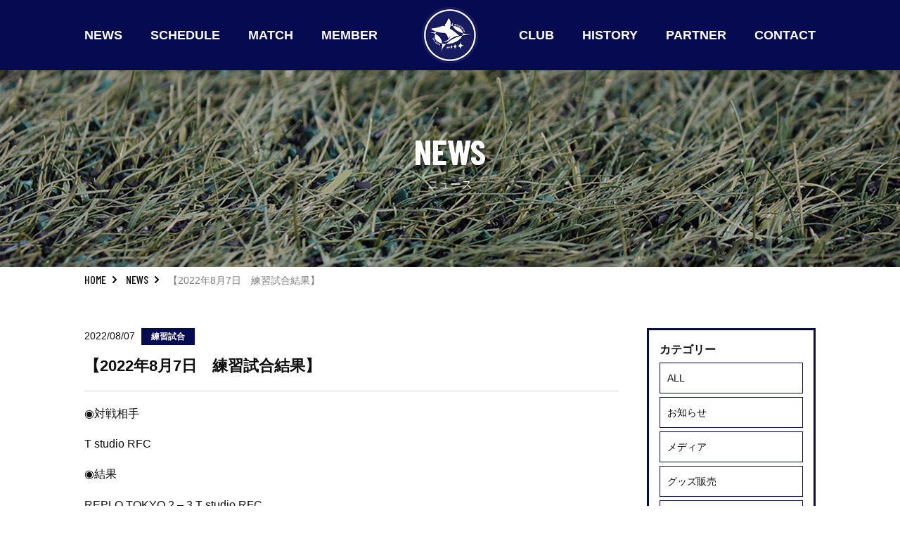

--- FILE ---
content_type: text/html; charset=UTF-8
request_url: https://replotokyo.com/news/20220807/
body_size: 35845
content:
<!DOCTYPE HTML>
<html>
<head>
	<meta charset='UTF-8'>
	<meta http-equiv='X-UA-Compatible' content='IE=edge'>
	<meta name='viewport' content='width=device-width'>
	
	<!-- SEO -->
	<meta name='description' content='「障害のあるなしに関係なく、すべての人に夢を与え、感動を創造する」障害者と健常者融合のフットボールクラブで東京都リーグ１部昇格を目指して奮闘中。'>
	<!-- OGP -->
	<meta property="og:title" content="ニュース | ">
	<meta property="og:type" content="article">
	<meta property="og:image" content="https://replotokyo.com/wp-content/themes/replotokyo/img/share.png">
	<meta property="og:url" content="https://replotokyo.com/">
	<meta property="og:description" content="「障害のあるなしに関係なく、すべての人に夢を与え、感動を創造する」障害者と健常者融合のフットボールクラブで東京都リーグ１部昇格を目指して奮闘中。">
	<meta property="og:site_name" content="一般社団法人レプロ東京">
	<meta property='twitter:card' content='summary'>
	<meta property='twitter:image' content='https://replotokyo.com/wp-content/themes/replotokyo/img/ogp.png'>
	<!--Favicon-->
	<link rel="icon" href="https://replotokyo.com/wp-content/themes/replotokyo/img/favicon/favicon.ico">
	<link rel='icon' sizes='16x16' type='image/png' href="https://replotokyo.com/wp-content/themes/replotokyo/img/favicon/16×16.png">
	<link rel='icon' sizes='16x16' type='image/png' href="https://replotokyo.com/wp-content/themes/replotokyo/img/favicon/32×32.png">
	<link rel='icon' sizes='16x16' type='image/png' href="https://replotokyo.com/wp-content/themes/replotokyo/img/favicon/64×64.png">
	<!--CSS-->
	<link href="https://fonts.googleapis.com/css2?family=Barlow+Condensed:wght@500;600;700&text=ABCDEFGHIJKLMNOPQRSTUVWXYZabcdefghijklmnopqrstuvwxyz0123456789" rel="stylesheet">
	<script type="text/javascript" src="https://replotokyo.com/wp-content/themes/replotokyo/js/jquery-3.6.0.min.js"></script>
	
		<!-- All in One SEO 4.0.18 -->
		<title>【2022年8月7日 練習試合結果】 | 一般社団法人レプロ東京</title>
		<meta name="description" content="◉対戦相手T studio RFC◉結果REPLO TOKYO 2 – 3 T studio RFC1本目：1 […]"/>
		<link rel="canonical" href="https://replotokyo.com/news/20220807/" />

		<!-- Global site tag (gtag.js) - Google Analytics -->
<script async src="https://www.googletagmanager.com/gtag/js?id=UA-190640232-1"></script>
<script>
 window.dataLayer = window.dataLayer || [];
 function gtag(){dataLayer.push(arguments);}
 gtag('js', new Date());

 gtag('config', 'UA-190640232-1');
</script>
		<meta property="og:site_name" content="一般社団法人レプロ東京 | 「障害のあるなしに関係なく、すべての人に夢を与え、感動を創造する」障害者と健常者融合のフットボールクラブで東京都リーグ１部昇格を目指して奮闘中。" />
		<meta property="og:type" content="article" />
		<meta property="og:title" content="【2022年8月7日 練習試合結果】 | 一般社団法人レプロ東京" />
		<meta property="og:description" content="◉対戦相手T studio RFC◉結果REPLO TOKYO 2 – 3 T studio RFC1本目：1 […]" />
		<meta property="og:url" content="https://replotokyo.com/news/20220807/" />
		<meta property="article:published_time" content="2022-08-06T15:00:31Z" />
		<meta property="article:modified_time" content="2022-08-07T11:30:04Z" />
		<meta property="twitter:card" content="summary" />
		<meta property="twitter:domain" content="replotokyo.com" />
		<meta property="twitter:title" content="【2022年8月7日 練習試合結果】 | 一般社団法人レプロ東京" />
		<meta property="twitter:description" content="◉対戦相手T studio RFC◉結果REPLO TOKYO 2 – 3 T studio RFC1本目：1 […]" />
		<script type="application/ld+json" class="aioseo-schema">
			{"@context":"https:\/\/schema.org","@graph":[{"@type":"WebSite","@id":"https:\/\/replotokyo.com\/#website","url":"https:\/\/replotokyo.com\/","name":"\u4e00\u822c\u793e\u56e3\u6cd5\u4eba\u30ec\u30d7\u30ed\u6771\u4eac","description":"\u300c\u969c\u5bb3\u306e\u3042\u308b\u306a\u3057\u306b\u95a2\u4fc2\u306a\u304f\u3001\u3059\u3079\u3066\u306e\u4eba\u306b\u5922\u3092\u4e0e\u3048\u3001\u611f\u52d5\u3092\u5275\u9020\u3059\u308b\u300d\u969c\u5bb3\u8005\u3068\u5065\u5e38\u8005\u878d\u5408\u306e\u30d5\u30c3\u30c8\u30dc\u30fc\u30eb\u30af\u30e9\u30d6\u3067\u6771\u4eac\u90fd\u30ea\u30fc\u30b0\uff11\u90e8\u6607\u683c\u3092\u76ee\u6307\u3057\u3066\u596e\u95d8\u4e2d\u3002","publisher":{"@id":"https:\/\/replotokyo.com\/#organization"}},{"@type":"Organization","@id":"https:\/\/replotokyo.com\/#organization","name":"\u4e00\u822c\u793e\u56e3\u6cd5\u4eba\u30ec\u30d7\u30ed\u6771\u4eac","url":"https:\/\/replotokyo.com\/"},{"@type":"BreadcrumbList","@id":"https:\/\/replotokyo.com\/news\/20220807\/#breadcrumblist","itemListElement":[{"@type":"ListItem","@id":"https:\/\/replotokyo.com\/#listItem","position":"1","item":{"@id":"https:\/\/replotokyo.com\/#item","name":"\u30db\u30fc\u30e0","description":"\u300c\u969c\u5bb3\u306e\u3042\u308b\u306a\u3057\u306b\u95a2\u4fc2\u306a\u304f\u3001\u3059\u3079\u3066\u306e\u4eba\u306b\u5922\u3092\u4e0e\u3048\u3001\u611f\u52d5\u3092\u5275\u9020\u3059\u308b\u300d\u969c\u5bb3\u8005\u3068\u5065\u5e38\u8005\u878d\u5408\u306e\u30d5\u30c3\u30c8\u30dc\u30fc\u30eb\u30af\u30e9\u30d6\u3067\u6771\u4eac\u90fd\u30ea\u30fc\u30b0\uff11\u90e8\u6607\u683c\u3092\u76ee\u6307\u3057\u3066\u596e\u95d8\u4e2d\u3002","url":"https:\/\/replotokyo.com\/"},"nextItem":"https:\/\/replotokyo.com\/news\/20220807\/#listItem"},{"@type":"ListItem","@id":"https:\/\/replotokyo.com\/news\/20220807\/#listItem","position":"2","item":{"@id":"https:\/\/replotokyo.com\/news\/20220807\/#item","name":"\u30102022\u5e748\u67087\u65e5\u3000\u7df4\u7fd2\u8a66\u5408\u7d50\u679c\u3011","description":"\u25c9\u5bfe\u6226\u76f8\u624bT studio RFC\u25c9\u7d50\u679cREPLO TOKYO 2 \u2013 3 T studio RFC1\u672c\u76ee\uff1a1 [\u2026]","url":"https:\/\/replotokyo.com\/news\/20220807\/"},"previousItem":"https:\/\/replotokyo.com\/#listItem"}]},{"@type":"Person","@id":"https:\/\/replotokyo.com\/author\/replo\/#author","url":"https:\/\/replotokyo.com\/author\/replo\/","name":"replo","image":{"@type":"ImageObject","@id":"https:\/\/replotokyo.com\/news\/20220807\/#authorImage","url":"https:\/\/secure.gravatar.com\/avatar\/3b808ce5b96c99098819b498f27a20f1?s=96&d=mm&r=g","width":"96","height":"96","caption":"replo"}},{"@type":"WebPage","@id":"https:\/\/replotokyo.com\/news\/20220807\/#webpage","url":"https:\/\/replotokyo.com\/news\/20220807\/","name":"\u30102022\u5e748\u67087\u65e5 \u7df4\u7fd2\u8a66\u5408\u7d50\u679c\u3011 | \u4e00\u822c\u793e\u56e3\u6cd5\u4eba\u30ec\u30d7\u30ed\u6771\u4eac","description":"\u25c9\u5bfe\u6226\u76f8\u624bT studio RFC\u25c9\u7d50\u679cREPLO TOKYO 2 \u2013 3 T studio RFC1\u672c\u76ee\uff1a1 [\u2026]","inLanguage":"ja","isPartOf":{"@id":"https:\/\/replotokyo.com\/#website"},"breadcrumb":{"@id":"https:\/\/replotokyo.com\/news\/20220807\/#breadcrumblist"},"author":"https:\/\/replotokyo.com\/news\/20220807\/#author","creator":"https:\/\/replotokyo.com\/news\/20220807\/#author","datePublished":"2022-08-06T15:00:31+09:00","dateModified":"2022-08-07T11:30:04+09:00"}]}
		</script>
		<!-- All in One SEO -->

<link rel='stylesheet' id='wp-block-library-css'  href='https://replotokyo.com/wp-includes/css/dist/block-library/style.min.css?ver=dc72a3e997b630dc51161dee9e3a4eac' type='text/css' media='all' />
<link rel='stylesheet' id='contact-form-7-css'  href='https://replotokyo.com/wp-content/plugins/contact-form-7/includes/css/styles.css?ver=5.3' type='text/css' media='all' />
<link rel='stylesheet' id='styles-css'  href='https://replotokyo.com/wp-content/themes/replotokyo/css/styles.css?ver=1.0.0' type='text/css' media='all' />
<link rel='stylesheet' id='fontawesome-css'  href='https://use.fontawesome.com/releases/v5.10.1/css/all.css?ver=1.0.0' type='text/css' media='all' />
<script type='text/javascript' src='https://cdnjs.cloudflare.com/ajax/libs/enquire.js/2.0.0/enquire.min.js?ver=1.0.0' id='jquery-js'></script>
</head>
<body>
	<!--header-->
	<header class="header">
		<div class="header__inner">
			<h1 class="header__logo">
				<a href="/">
					<img src="https://replotokyo.com/wp-content/themes/replotokyo/img/logo.png" alt="REPLO TOKYO" class="is-pc">
					<img src="https://replotokyo.com/wp-content/themes/replotokyo/img/sp-logo.png" alt="REPLO TOKYO" class="is-sp">
				</a>
			</h1>
			<div class="humburger">
				<div class="humburger__btn">
					<span class="humburger__btn--bdr"></span>
					<span class="humburger__btn--bdr"></span>
					<span class="humburger__btn--bdr"></span>
				</div>
			</div>
			<nav class="menu">
				<div class="menu__bg">
					<ul class="menu__single">
						<li>
							<a href="/news/">NEWS</a>
						</li>
						<li>
							<a href="/schedule/">SCHEDULE</a>
						</li>
						<li>
							<a href="/match/">MATCH</a>
						</li>
						<li>
							<a href="/member/">MEMBER</a>
						</li>
					</ul>
					<ul class="menu__single">
						<li>
							<a href="/club/">CLUB</a>
						</li>
						<li>
							<a href="/history/">HISTORY</a>
						</li>
						<li>
							<a href="/partner/">PARTNER</a>
						</li>
						<li>
							<a href="/contact/">CONTACT</a>
						</li>
					</ul>
          <div class="is-sp">
            <ul class="nav-rct">
							<li>
								<a href="/player/"><img class="lazyload" data-src="https://replotokyo.com/wp-content/themes/replotokyo/img/sp-player.jpg" src="https://replotokyo.com/wp-content/themes/replotokyo/img/dummy/sp-rct1.jpg" alt="選手募集中"></a>
							</li>
							<li>
								<a href="/sponsor/"><img class="lazyload" data-src="https://replotokyo.com/wp-content/themes/replotokyo/img/sp-sponsor.jpg" src="https://replotokyo.com/wp-content/themes/replotokyo/img/dummy/sp-rct1.jpg" alt="スポンサー募集中"></a>
							</li>
							<li>
								<a href="/staff/"><img class="lazyload" data-src="https://replotokyo.com/wp-content/themes/replotokyo/img/sp-staff.jpg" src="https://replotokyo.com/wp-content/themes/replotokyo/img/dummy/sp-rct1.jpg" alt="スタッフ募集中"></a>
							</li>
							<li>
								<a href="/coach/"><img class="lazyload" data-src="https://replotokyo.com/wp-content/themes/replotokyo/img/sp-coach.jpg" src="https://replotokyo.com/wp-content/themes/replotokyo/img/dummy/sp-rct1.jpg" alt="コーチ募集中"></a>
							</li>
							<li>
								<a href="/maneger/"><img class="lazyload" data-src="https://replotokyo.com/wp-content/themes/replotokyo/img/sp-maneger.jpg" src="https://replotokyo.com/wp-content/themes/replotokyo/img/dummy/sp-rct1.jpg" alt="マネージャー募集中"></a>
							</li>
							<li>
								<a href="/trainer/"><img class="lazyload" data-src="https://replotokyo.com/wp-content/themes/replotokyo/img/sp-trainer.png" src="https://replotokyo.com/wp-content/themes/replotokyo/img/dummy/sp-rct1.jpg" alt="トレーナー募集中"></a>
							</li>
							<li>
								<a href="/cameraman/"><img class="lazyload" data-src="https://replotokyo.com/wp-content/themes/replotokyo/img/sp-cameraman.jpg" src="https://replotokyo.com/wp-content/themes/replotokyo/img/dummy/sp-rct1.jpg" alt="オフィシャルカメラマン募集中"></a>
							</li>
							<li>
								<a href="/lecture/"><img class="lazyload" data-src="https://replotokyo.com/wp-content/themes/replotokyo/img/sp-lecture.png" src="https://replotokyo.com/wp-content/themes/replotokyo/img/dummy/sp-rct1.jpg" alt="講演会依頼"></a>
							</li>
							<li>
								<a href="/program/"><img class="lazyload" data-src="https://replotokyo.com/wp-content/themes/replotokyo/img/sp-program.png" src="https://replotokyo.com/wp-content/themes/replotokyo/img/dummy/sp-rct2.jpg" alt="デフサッカー・デフフットサル疑似体験依頼"></a>
							</li>
            </ul>
          </div>
				</div>
			</nav>
		</div>
	</header><main class="news">
	<div class="news__kv">
		<h2 class="news__ttl">NEWS<span>ニュース</span></h2>
	</div>
	<div class="breadcrumbs">
		<ul class="breadcrumbs__list">
			<li class="breadcrumbs__item en"><a href="/">HOME</a></li>
			<li class="breadcrumbs__item en"><a href="/news/">NEWS</a></li>
			<li class="breadcrumbs__item">【2022年8月7日　練習試合結果】</li>
		</ul>
	</div>
	<div class="news__inner">
		<div class="news__flx">
			<div class="news__content">
				<div class="news__header">
					<span class="date"><time datetime="2022-08-07T20:30:04+09:00">2022/08/07</time></span>
					<span class="category">
            練習試合          </span>
					<h2>【2022年8月7日　練習試合結果】</h2>
				</div>
				<article>
                                    <p>◉対戦相手</p><p>T studio RFC</p><p>◉結果</p><p>REPLO TOKYO 2 – 3 T studio RFC</p><p>1本目：1-1<br />2本目：0-1<br />3本目：1-1<br />TOTAL：2-3</p><p>T studio RFC様、対戦ありがとうございました!</p>                      				</article>
				<div class="news__footer">
					<div class="share">
						<p class="share__text">この記事をシェア</p>
						<ul class="share__list">
							<li class="share__item facebook">
                <a href="http://www.facebook.com/share.php?u=https://replotokyo.com/news/20220807/" rel="nofollow" target="_blank"><i class="fab fa-facebook-f"></i></a>
							</li>
							<li class="share__item twitter">
                <a href="https://twitter.com/share?url=https://replotokyo.com/news/20220807/&text=【2022年8月7日　練習試合結果】" rel="nofollow" target="_blank"><i class="fab fa-twitter"></i></a>
							</li>
							<li class="share__item line">
								<a href="https://social-plugins.line.me/lineit/share?url=https://replotokyo.com/news/20220807/" rel="nofollow" target="_blank">
									<svg version="1.1" xmlns="http://www.w3.org/2000/svg" xmlns:xlink="http://www.w3.org/1999/xlink" x="0px" y="0px" viewBox="0 0 32.84 11.47" style="enable-background:new 0 0 32.84 11.47;" xml:space="preserve">
										<g>
											<title>Line</title>
											<path d="M11.333,0H9.637c-0.26,0-0.471,0.211-0.471,0.47v10.534c0,0.259,0.211,0.47,0.471,0.47h1.696
										c0.26,0,0.471-0.21,0.471-0.47V0.47C11.803,0.211,11.592,0,11.333,0"></path>
											<path d="M23.004,0h-1.696c-0.26,0-0.471,0.211-0.471,0.47v6.258L16.01,0.209c-0.011-0.017-0.024-0.032-0.037-0.048c-0.001-0.001-0.002-0.002-0.002-0.002c-0.01-0.011-0.019-0.021-0.029-0.03c-0.003-0.003-0.006-0.005-0.009-0.008c-0.008-0.007-0.016-0.014-0.025-0.021c-0.004-0.003-0.008-0.006-0.012-0.01c-0.008-0.006-0.016-0.011-0.024-0.017c-0.005-0.003-0.009-0.006-0.014-0.008c-0.008-0.005-0.017-0.01-0.025-0.014c-0.005-0.002-0.01-0.005-0.015-0.007c-0.009-0.004-0.018-0.008-0.027-0.011c-0.005-0.002-0.01-0.004-0.015-0.005c-0.009-0.003-0.018-0.006-0.028-0.009c-0.005-0.002-0.011-0.003-0.016-0.004c-0.009-0.002-0.018-0.004-0.027-0.006c-0.006-0.001-0.013-0.002-0.02-0.003c-0.008-0.002-0.016-0.002-0.025-0.003c-0.008-0.001-0.016-0.001-0.024-0.002C15.629,0.001,15.624,0,15.619,0h-1.696c-0.26,0-0.471,0.211-0.471,0.47v10.534c0,0.259,0.211,0.47,0.471,0.47h1.696c0.26,0,0.471-0.21,0.471-0.47V4.748l4.833,6.528c0.033,0.047,0.074,0.085,0.119,0.116c0.002,0.001,0.003,0.002,0.005,0.004c0.01,0.006,0.019,0.012,0.029,0.018c0.005,0.003,0.009,0.005,0.013,0.007c0.007,0.004,0.015,0.008,0.023,0.011c0.008,0.003,0.015,0.006,0.023,0.01c0.005,0.002,0.009,0.004,0.014,0.005c0.011,0.004,0.021,0.007,0.032,0.01c0.002,0,0.005,0.001,0.007,0.002c0.038,0.01,0.079,0.016,0.121,0.016h1.696c0.26,0,0.471-0.21,0.471-0.47V0.47C23.475,0.211,23.265,0,23.004,0"></path>
											<path d="M7.245,8.836H2.637V0.471C2.637,0.211,2.427,0,2.167,0H0.471C0.211,0,0,0.211,0,0.471v10.533v0.001c0,0.126,0.05,0.241,0.132,0.325c0.002,0.002,0.004,0.005,0.006,0.007c0.002,0.002,0.005,0.004,0.007,0.006c0.085,0.081,0.199,0.131,0.325,0.131h0.001h6.774c0.26,0,0.47-0.211,0.47-0.471V9.307C7.715,9.047,7.505,8.836,7.245,8.836"></path>
											<path d="M32.369,2.638c0.26,0,0.47-0.211,0.47-0.471V0.471c0-0.26-0.21-0.471-0.47-0.471h-6.774h-0.001c-0.127,0-0.242,0.051-0.327,0.133c-0.002,0.002-0.004,0.003-0.005,0.005c-0.003,0.003-0.005,0.006-0.008,0.008c-0.081,0.084-0.131,0.198-0.131,0.324v0.001v10.532v0.001c0,0.126,0.05,0.241,0.132,0.325c0.002,0.002,0.004,0.005,0.006,0.007c0.002,0.002,0.005,0.004,0.007,0.006c0.084,0.081,0.199,0.132,0.325,0.132h0.001h6.774c0.26,0,0.47-0.211,0.47-0.471V9.307c0-0.26-0.21-0.471-0.47-0.471h-4.607V7.056h4.607c0.26,0,0.47-0.211,0.47-0.471V4.889c0-0.26-0.21-0.471-0.47-0.471h-4.607v-1.78H32.369z"></path>
										</g>
									</svg>
								</a>
							</li>
						</ul>
					</div>
					<div class="news__btn"><a href="/news/">ニュース一覧へ<span class="btn-circle"><i class="fas fa-chevron-right"></i></span></a></div>
				</div>
				<div class="news__related">
					<h3>関連ニュース</h3>
					<ul class="news__list">
																		<li class="news__item">
							<a href="https://replotokyo.com/news/20220814/">
								<span class="box">
									<span class="date"><time datetime="2022-08-16T10:06:56+09:00">2022/08/14</time></span>
									<span class="category">
									練習試合									</span>
								</span>
								<span class="ttl">【2022年8月14日　練習試合結果】</span>
							</a>
						</li>
												<li class="news__item">
							<a href="https://replotokyo.com/news/20201024/">
								<span class="box">
									<span class="date"><time datetime="2021-03-01T11:01:47+09:00">2020/10/24</time></span>
									<span class="category">
									練習試合									</span>
								</span>
								<span class="ttl">【2020年10月24日　練習試合結果】</span>
							</a>
						</li>
												<li class="news__item">
							<a href="https://replotokyo.com/news/20190127/">
								<span class="box">
									<span class="date"><time datetime="2021-03-01T12:38:45+09:00">2019/01/27</time></span>
									<span class="category">
									練習試合									</span>
								</span>
								<span class="ttl">【2019年1月27日練習試合結果】</span>
							</a>
						</li>
												<li class="news__item">
							<a href="https://replotokyo.com/news/20210327/">
								<span class="box">
									<span class="date"><time datetime="2021-03-29T15:30:44+09:00">2021/03/27</time></span>
									<span class="category">
									練習試合									</span>
								</span>
								<span class="ttl">【2021年03月27日　練習試合結果】</span>
							</a>
						</li>
												<li class="news__item">
							<a href="https://replotokyo.com/news/20230326/">
								<span class="box">
									<span class="date"><time datetime="2023-04-03T22:27:05+09:00">2023/03/26</time></span>
									<span class="category">
									練習試合									</span>
								</span>
								<span class="ttl">【2023年3月26日　練習試合結果】</span>
							</a>
						</li>
																							</ul>
				</div>
			</div>
			<div class="news__sidemenu">
  <section class="category">
    <h3 class="category__ttl">カテゴリー</h3>
    <ul class="category__list">
      <li class="category__item">
        <a href="/news/">ALL</a>
      </li>
      <li class="category__item">
        <a href="/news_cat/news/">お知らせ</a>
      </li>
      <li class="category__item">
        <a href="/news_cat/media/">メディア</a>
      </li>
      <li class="category__item">
        <a href="/news_cat/goods/">グッズ販売</a>
      </li>
      <li class="category__item">
        <a href="/news_cat/league/">リーグ戦</a>
      </li>
      <li class="category__item">
        <a href="/news_cat/cup/">カップ戦</a>
      </li>
      <li class="category__item">
        <a href="/news_cat/practice/">練習試合</a>
      </li>
      <li class="category__item">
        <a href="/news_cat/recruit/">人事</a>
      </li>
      <li class="category__item">
        <a href="/news_cat/active/">社会貢献</a>
      </li>
    </ul>
  </section>
  <section class="monthly">
    <h3 class="monthly__ttl">過去の記事</h3>
    <ul class="monthly__list">
            <li class="monthly__item">
        <p><span>2026</span><span></span></p>
        <ul>
                  <li><a href="https://replotokyo.com/news/2026/01">2026年1月</a></li>
                </ul>
      </li>
      <li class="monthly__item">
        <p><span>2025</span><span></span></p>
        <ul class="hide">
                  <li><a href="https://replotokyo.com/news/2025/12">2025年12月</a></li>
                  <li><a href="https://replotokyo.com/news/2025/11">2025年11月</a></li>
                  <li><a href="https://replotokyo.com/news/2025/10">2025年10月</a></li>
                  <li><a href="https://replotokyo.com/news/2025/09">2025年9月</a></li>
                  <li><a href="https://replotokyo.com/news/2025/08">2025年8月</a></li>
                  <li><a href="https://replotokyo.com/news/2025/07">2025年7月</a></li>
                  <li><a href="https://replotokyo.com/news/2025/06">2025年6月</a></li>
                  <li><a href="https://replotokyo.com/news/2025/05">2025年5月</a></li>
                  <li><a href="https://replotokyo.com/news/2025/04">2025年4月</a></li>
                  <li><a href="https://replotokyo.com/news/2025/03">2025年3月</a></li>
                  <li><a href="https://replotokyo.com/news/2025/02">2025年2月</a></li>
                  <li><a href="https://replotokyo.com/news/2025/01">2025年1月</a></li>
                </ul>
      </li>
      <li class="monthly__item">
        <p><span>2024</span><span></span></p>
        <ul class="hide">
                  <li><a href="https://replotokyo.com/news/2024/12">2024年12月</a></li>
                  <li><a href="https://replotokyo.com/news/2024/11">2024年11月</a></li>
                  <li><a href="https://replotokyo.com/news/2024/09">2024年9月</a></li>
                  <li><a href="https://replotokyo.com/news/2024/08">2024年8月</a></li>
                  <li><a href="https://replotokyo.com/news/2024/07">2024年7月</a></li>
                  <li><a href="https://replotokyo.com/news/2024/06">2024年6月</a></li>
                  <li><a href="https://replotokyo.com/news/2024/05">2024年5月</a></li>
                  <li><a href="https://replotokyo.com/news/2024/04">2024年4月</a></li>
                  <li><a href="https://replotokyo.com/news/2024/03">2024年3月</a></li>
                  <li><a href="https://replotokyo.com/news/2024/02">2024年2月</a></li>
                  <li><a href="https://replotokyo.com/news/2024/01">2024年1月</a></li>
                </ul>
      </li>
      <li class="monthly__item">
        <p><span>2023</span><span></span></p>
        <ul class="hide">
                  <li><a href="https://replotokyo.com/news/2023/12">2023年12月</a></li>
                  <li><a href="https://replotokyo.com/news/2023/11">2023年11月</a></li>
                  <li><a href="https://replotokyo.com/news/2023/10">2023年10月</a></li>
                  <li><a href="https://replotokyo.com/news/2023/09">2023年9月</a></li>
                  <li><a href="https://replotokyo.com/news/2023/08">2023年8月</a></li>
                  <li><a href="https://replotokyo.com/news/2023/07">2023年7月</a></li>
                  <li><a href="https://replotokyo.com/news/2023/06">2023年6月</a></li>
                  <li><a href="https://replotokyo.com/news/2023/05">2023年5月</a></li>
                  <li><a href="https://replotokyo.com/news/2023/04">2023年4月</a></li>
                  <li><a href="https://replotokyo.com/news/2023/03">2023年3月</a></li>
                  <li><a href="https://replotokyo.com/news/2023/02">2023年2月</a></li>
                  <li><a href="https://replotokyo.com/news/2023/01">2023年1月</a></li>
                </ul>
      </li>
      <li class="monthly__item">
        <p><span>2022</span><span></span></p>
        <ul class="hide">
                  <li><a href="https://replotokyo.com/news/2022/12">2022年12月</a></li>
                  <li><a href="https://replotokyo.com/news/2022/11">2022年11月</a></li>
                  <li><a href="https://replotokyo.com/news/2022/10">2022年10月</a></li>
                  <li><a href="https://replotokyo.com/news/2022/09">2022年9月</a></li>
                  <li><a href="https://replotokyo.com/news/2022/08">2022年8月</a></li>
                  <li><a href="https://replotokyo.com/news/2022/07">2022年7月</a></li>
                  <li><a href="https://replotokyo.com/news/2022/06">2022年6月</a></li>
                  <li><a href="https://replotokyo.com/news/2022/05">2022年5月</a></li>
                  <li><a href="https://replotokyo.com/news/2022/04">2022年4月</a></li>
                  <li><a href="https://replotokyo.com/news/2022/03">2022年3月</a></li>
                  <li><a href="https://replotokyo.com/news/2022/02">2022年2月</a></li>
                  <li><a href="https://replotokyo.com/news/2022/01">2022年1月</a></li>
                </ul>
      </li>
      <li class="monthly__item">
        <p><span>2021</span><span></span></p>
        <ul class="hide">
                  <li><a href="https://replotokyo.com/news/2021/12">2021年12月</a></li>
                  <li><a href="https://replotokyo.com/news/2021/11">2021年11月</a></li>
                  <li><a href="https://replotokyo.com/news/2021/10">2021年10月</a></li>
                  <li><a href="https://replotokyo.com/news/2021/09">2021年9月</a></li>
                  <li><a href="https://replotokyo.com/news/2021/08">2021年8月</a></li>
                  <li><a href="https://replotokyo.com/news/2021/07">2021年7月</a></li>
                  <li><a href="https://replotokyo.com/news/2021/06">2021年6月</a></li>
                  <li><a href="https://replotokyo.com/news/2021/05">2021年5月</a></li>
                  <li><a href="https://replotokyo.com/news/2021/04">2021年4月</a></li>
                  <li><a href="https://replotokyo.com/news/2021/03">2021年3月</a></li>
                  <li><a href="https://replotokyo.com/news/2021/02">2021年2月</a></li>
                  <li><a href="https://replotokyo.com/news/2021/01">2021年1月</a></li>
                </ul>
      </li>
      <li class="monthly__item">
        <p><span>2020</span><span></span></p>
        <ul class="hide">
                  <li><a href="https://replotokyo.com/news/2020/12">2020年12月</a></li>
                  <li><a href="https://replotokyo.com/news/2020/11">2020年11月</a></li>
                  <li><a href="https://replotokyo.com/news/2020/10">2020年10月</a></li>
                  <li><a href="https://replotokyo.com/news/2020/09">2020年9月</a></li>
                  <li><a href="https://replotokyo.com/news/2020/08">2020年8月</a></li>
                  <li><a href="https://replotokyo.com/news/2020/07">2020年7月</a></li>
                  <li><a href="https://replotokyo.com/news/2020/06">2020年6月</a></li>
                  <li><a href="https://replotokyo.com/news/2020/05">2020年5月</a></li>
                  <li><a href="https://replotokyo.com/news/2020/03">2020年3月</a></li>
                  <li><a href="https://replotokyo.com/news/2020/02">2020年2月</a></li>
                  <li><a href="https://replotokyo.com/news/2020/01">2020年1月</a></li>
                </ul>
      </li>
      <li class="monthly__item">
        <p><span>2019</span><span></span></p>
        <ul class="hide">
                  <li><a href="https://replotokyo.com/news/2019/12">2019年12月</a></li>
                  <li><a href="https://replotokyo.com/news/2019/11">2019年11月</a></li>
                  <li><a href="https://replotokyo.com/news/2019/10">2019年10月</a></li>
                  <li><a href="https://replotokyo.com/news/2019/09">2019年9月</a></li>
                  <li><a href="https://replotokyo.com/news/2019/08">2019年8月</a></li>
                  <li><a href="https://replotokyo.com/news/2019/07">2019年7月</a></li>
                  <li><a href="https://replotokyo.com/news/2019/06">2019年6月</a></li>
                  <li><a href="https://replotokyo.com/news/2019/05">2019年5月</a></li>
                  <li><a href="https://replotokyo.com/news/2019/04">2019年4月</a></li>
                  <li><a href="https://replotokyo.com/news/2019/03">2019年3月</a></li>
                  <li><a href="https://replotokyo.com/news/2019/02">2019年2月</a></li>
                  <li><a href="https://replotokyo.com/news/2019/01">2019年1月</a></li>
                </ul>
      </li>
      <li class="monthly__item">
        <p><span>2018</span><span></span></p>
        <ul class="hide">
                  <li><a href="https://replotokyo.com/news/2018/12">2018年12月</a></li>
                  <li><a href="https://replotokyo.com/news/2018/11">2018年11月</a></li>
                  <li><a href="https://replotokyo.com/news/2018/10">2018年10月</a></li>
                  <li><a href="https://replotokyo.com/news/2018/09">2018年9月</a></li>
                  <li><a href="https://replotokyo.com/news/2018/08">2018年8月</a></li>
                  <li><a href="https://replotokyo.com/news/2018/07">2018年7月</a></li>
                  <li><a href="https://replotokyo.com/news/2018/06">2018年6月</a></li>
                  <li><a href="https://replotokyo.com/news/2018/05">2018年5月</a></li>
                  <li><a href="https://replotokyo.com/news/2018/04">2018年4月</a></li>
                  <li><a href="https://replotokyo.com/news/2018/03">2018年3月</a></li>
                  <li><a href="https://replotokyo.com/news/2018/02">2018年2月</a></li>
                  <li><a href="https://replotokyo.com/news/2018/01">2018年1月</a></li>
                </ul>
      </li>
      <li class="monthly__item">
        <p><span>2017</span><span></span></p>
        <ul class="hide">
                  <li><a href="https://replotokyo.com/news/2017/12">2017年12月</a></li>
                  <li><a href="https://replotokyo.com/news/2017/07">2017年7月</a></li>
                  <li><a href="https://replotokyo.com/news/2017/05">2017年5月</a></li>
                  <li><a href="https://replotokyo.com/news/2017/04">2017年4月</a></li>
                  <li><a href="https://replotokyo.com/news/2017/02">2017年2月</a></li>
                  <li><a href="https://replotokyo.com/news/2017/01">2017年1月</a></li>
                </ul>
      </li>
      <li class="monthly__item">
        <p><span>2016</span><span></span></p>
        <ul class="hide">
                  <li><a href="https://replotokyo.com/news/2016/12">2016年12月</a></li>
                  <li><a href="https://replotokyo.com/news/2016/11">2016年11月</a></li>
                </ul>
      </li>
    </ul>
  </section>
</div>		</div>
	</div>
	<div class="ptr ptr">
  <div class="ptr__inner">
    <h2 class="ptr__ttl">PARTNER</h2>
    <div class="ptr__list">
			<div class="ptr__item jts">
        <a href="https://jts-lab.com/" target="_blank"><img src="https://replotokyo.com/wp-content/themes/replotokyo/img/jts-lab.jpg" alt="一般社団法人 日本身体運動科学研究所"></a>
      </div>
    </div>
    <div class="ptr__list">
			<div class="ptr__item olive">
        <a href="https://www.oliveunion.com/jp/" target="_blank"><img src="https://replotokyo.com/wp-content/themes/replotokyo/img/olive.jpg" alt="olive"></a>
      </div>
      <div class="ptr__item doctorair">
        <a href="https://www.dr-air.com/jp/ja/" target="_blank"><img src="https://replotokyo.com/wp-content/themes/replotokyo/img/doctorair.jpg" alt="DOCTOR AIR"></a>
      </div>
      <div class="ptr__item jfa_handicapped">
        <a href="http://www.jfa.jp/grass_roots/partner/join/" target="_blank"><img src="https://replotokyo.com/wp-content/themes/replotokyo/img/jfa_handicapped.png" alt="障がい者サッカー JFA グラスルーツ推進 賛同パートナー"></a>
      </div>
      <div class="ptr__item jfa_socialissues">
        <a href="http://www.jfa.jp/grass_roots/partner/suppot/" target="_blank"><img src="https://replotokyo.com/wp-content/themes/replotokyo/img/jfa_socialissues.png" alt="社会課題への取り組み JFA グラスルーツ推進 賛同パートナー"></a>
      </div>
    </div>
  </div>
</div>	<div id="page_top"><a href="#"></a></div>
</main>
<footer class="footer">
	<div class="footer__menu">
		<ul >
			<li>
				<a href="/news/">NEWS</a>
				<ul>
					<li><a href="/news/">すべて</a></li>
					<li><a href="/news_cat/news/">お知らせ</a></li>
					<li><a href="/news_cat/media/">メディア</a></li>
					<li><a href="/news_cat/goods/">グッズ販売</a></li>
					<li><a href="/news_cat/league/">リーグ戦</a></li>
					<li><a href="/news_cat/cup/">カップ戦</a></li>
					<li><a href="/news_cat/practice/">練習試合</a></li>
					<li><a href="/news_cat/recruit/">人事</a></li>
					<li><a href="/news_cat/active/">社会貢献</a></li>
				</ul>
			</li>
		</ul>
		<ul>
			<li><a href="/schedule/">SCHEDULE</a></li>
			<li><a href="/match/">MATCH</a></li>
			<li>
				<a href="/member/">MEMBER</a>
				<ul>
					<li><a href="/member/#coach">監督・コーチ</a></li>
					<li><a href="/member/#player">選手</a></li>
					<li><a href="/member/#staff">スタッフ</a></li>
				</ul>
			</li>
		</ul>
		<ul>
			<li><a href="/club/">CLUB</a></li>
			<li><a href="/history/">HISTORY</a></li>
			<li><a href="/partner/">PARTNER</a></li>
			<li><span class="text">GOODS</span>
				<ul>
					<li><a href="/shirt/">応援シャツ</a></li>
					<li><a href="/sticker/">ステッカー</a></li>
				</ul>
			</li>
		</ul>
		<ul>
			<li><span class="text">RECRUIT</span>
				<ul>
					<li><a href="/player/">選手募集</a></li>
					<li><a href="/sponsor/">スポンサー募集</a></li>
					<li><a href="/staff/">スタッフ募集</a></li>
					<li><a href="/coach/">コーチ募集</a></li>
					<li><a href="/manager/">マネージャー募集</a></li>
					<li><a href="/trainer/">トレーナー募集</a></li>
					<li><a href="/cameraman/">オフィシャルカメラマン募集</a></li>
					<li><a href="/lecture/">講演会依頼</a></li>
					<li><a href="/program/">デフサッカー・デフフットサル疑似体験依頼</a></li>
				</ul>
			</li>
			<li><a href="/contact/">CONTACT</a></li>
		</ul>
	</div>

	<div class="footer__sns">
		<ul>
			<li><a href="https://www.instagram.com/replotokyo_official/" target="_blank"><i class="fab fa-instagram"></i></a></li>
			<li><a href="https://twitter.com/replotokyo/" target="_blank"><i class="fab fa-twitter"></i></a></li>
			<li><a href="https://www.facebook.com/replo.tokyo/" target="_blank"><i class="fab fa-facebook-square"></i></a></li>
		</ul>
	</div>

	<div class="footer__bottom">
		<ul>
			<li><a href="/about/">このサイトについて</a></li>
			<li><a href="/privacypolicy/">プライバシーポリシー</a></li>
		</ul>
		<p class="copyright">&copy; 一般社団法人レプロ東京公式HP All Rights Reserved.</p>
	</div>
</footer>
<script type='text/javascript' id='contact-form-7-js-extra'>
/* <![CDATA[ */
var wpcf7 = {"apiSettings":{"root":"https:\/\/replotokyo.com\/wp-json\/contact-form-7\/v1","namespace":"contact-form-7\/v1"}};
/* ]]> */
</script>
<script type='text/javascript' src='https://replotokyo.com/wp-content/plugins/contact-form-7/includes/js/scripts.js?ver=5.3' id='contact-form-7-js'></script>
<script type='text/javascript' src='https://replotokyo.com/wp-content/themes/replotokyo/js/plugins.js?ver=1.0.0' id='plugins-js'></script>
<script type='text/javascript' src='https://replotokyo.com/wp-content/themes/replotokyo/js/script.js?ver=1.0.0' id='script-js'></script>
</body>
</html>




--- FILE ---
content_type: text/css; charset=utf-8
request_url: https://fonts.googleapis.com/css2?family=Barlow+Condensed:wght@500;600;700&text=ABCDEFGHIJKLMNOPQRSTUVWXYZabcdefghijklmnopqrstuvwxyz0123456789
body_size: 60
content:
@font-face {
  font-family: 'Barlow Condensed';
  font-style: normal;
  font-weight: 500;
  src: url(https://fonts.gstatic.com/l/font?kit=HTxwL3I-JCGChYJ8VI-L6OO_au7B4-Lw_3TcvqEDWIR89qoLy2E3iuzvj75VUNgd6oWbCmuzs41t5ByDCmKxME5wSY2L2ei4YTVzChGtCuoFoAvObQLdr7QESYtdvw&skey=54c77835287a87aa&v=v13) format('woff2');
}
@font-face {
  font-family: 'Barlow Condensed';
  font-style: normal;
  font-weight: 600;
  src: url(https://fonts.gstatic.com/l/font?kit=HTxwL3I-JCGChYJ8VI-L6OO_au7B4873_3TcvqEDWIR89qoLy2E3iuzvj75VUNgd6oWbCmuzs41t5ByDCmKxME5wSY2L2ei4YTVzChGtCuoFoAvObQLdr7QESYtdvw&skey=4be49ee59cd714e&v=v13) format('woff2');
}
@font-face {
  font-family: 'Barlow Condensed';
  font-style: normal;
  font-weight: 700;
  src: url(https://fonts.gstatic.com/l/font?kit=HTxwL3I-JCGChYJ8VI-L6OO_au7B46r2_3TcvqEDWIR89qoLy2E3iuzvj75VUNgd6oWbCmuzs41t5ByDCmKxME5wSY2L2ei4YTVzChGtCuoFoAvObQLdr7QESYtdvw&skey=f7328bd78d9d4b7c&v=v13) format('woff2');
}


--- FILE ---
content_type: text/css
request_url: https://replotokyo.com/wp-content/themes/replotokyo/css/styles.css?ver=1.0.0
body_size: 170323
content:
@charset 'UTF-8';
/*!
 * ress.css • v1.1.2
 * MIT License
 * github.com/filipelinhares/ress
 */
/* # =================================================================
   # Global selectors
   # ================================================================= */
@font-face {
    font-family: 'Noto Sans Japanese';
    font-style: normal;
    font-weight: 400;
    src: url('./font/NotoSansCJKjp-Regular.woff') format('woff'),
    url('./font/NotoSansCJKjp-Regular.eot')  format('eot');
    font-display: swap;
}
@font-face {
    font-family: 'Noto Sans Japanese';
    font-style: normal;
    font-weight: 500;
    src: url('./font/NotoSansCJKjp-Medium.woff') format('woff'),
    url('./font/NotoSansCJKjp-Medium.eot')  format('eot');
    font-display: swap;
}
@font-face {
    font-family: 'Noto Sans Japanese';
    font-style: normal;
    font-weight: 700;
    src: url('./font/NotoSansCJKjp-Bold.woff') format('woff'),
    url('./font/NotoSansCJKjp-Bold.eot')  format('eot');
    font-display: swap;
}

html {
    overflow-y: scroll;
    box-sizing: border-box;
}
*,
::before,
::after {
    box-sizing: inherit;
}
::before,
::after {
    vertical-align: inherit;
    text-decoration: inherit;
}
* {
    margin: 0;
    padding: 0;
    background-repeat: no-repeat;
}

/* # =================================================================
   # General elements
   # ================================================================= */
audio:not([controls]) {
    display: none;
    height: 0;
}
hr {
    overflow: visible;
}
article,
aside,
details,
figcaption,
figure,
footer,
header,
main,
menu,
nav,
section,
summary {
    display: block;
}
summary {
    display: list-item;
}
small {
    font-size: 80%;
}
[hidden],
template {
    display: none;
}
abbr[title] {
    text-decoration: none;
    border-bottom: 1px dotted;
}
a {
    background-color: transparent;
}
a:active,
a:hover {
    outline-width: 0;
}
code,
kbd,
pre,
samp {
    font-family: monospace, monospace;
}
b,
strong {
    font-weight: bolder;
}
dfn {
    font-style: italic;
}
mark {
    color: #000;
    background-color: #ff0;
}
sub,
sup {
    font-size: 75%;
    line-height: 0;
    position: relative;
    vertical-align: baseline;
}
sub {
    bottom: -.25em;
}
sup {
    top: -.5em;
}

/* # =================================================================
   # Forms
   # ================================================================= */
input {
    border-radius: 0;
}
button,
[type='button'],
[type='reset'],
[type='submit'],
[role='button'] {
    cursor: pointer;
}
[disabled] {
    cursor: default;
}
[type='number'] {
    width: auto;
}
[type='search'] {
    -webkit-appearance: textfield;
}
[type='search']::-webkit-search-cancel-button,
[type='search']::-webkit-search-decoration {
    -webkit-appearance: none;
}
textarea {
    overflow: auto;
    resize: vertical;
}
button,
input,
optgroup,
select,
textarea {
    font: inherit;
}
optgroup {
    font-weight: bold;
}
button {
    overflow: visible;
}
button::-moz-focus-inner,
[type='button']::-moz-focus-inner,
[type='reset']::-moz-focus-inner,
[type='submit']::-moz-focus-inner {
    padding: 0;
    border-style: 0;
}
button:-moz-focusring,
[type='button']::-moz-focus-inner,
[type='reset']::-moz-focus-inner,
[type='submit']::-moz-focus-inner {
    outline: 1px dotted ButtonText;
}
button,
html [type='button'],
[type='reset'],
[type='submit'] {
    -webkit-appearance: button;
}
button,
select {
    text-transform: none;
}
button,
input,
select,
textarea {
    color: inherit;
    border-style: none;
    background-color: transparent;
}
select {
    -webkit-appearance: none;
}
select::-ms-expand {
    display: none;
}
select::-ms-value {
    color: currentColor;
}
legend {
    display: table;
    max-width: 100%;
    white-space: normal;
    color: inherit;
    border: 0;
}
::-webkit-file-upload-button {
    font: inherit;
    -webkit-appearance: button;
}
[type='search'] {
    outline-offset: -2px;
    -webkit-appearance: textfield;
}

/* # =================================================================
   # Specify media element style
   # ================================================================= */
img {
    border-style: none;
}
progress {
    vertical-align: baseline;
}
svg:not(:root) {
    overflow: hidden;
}
audio,
canvas,
progress,
video {
    display: inline-block;
}

/* # =================================================================
   # Accessibility
   # ================================================================= */
[aria-busy='true'] {
    cursor: progress;
}
[aria-controls] {
    cursor: pointer;
}
[aria-disabled] {
    cursor: default;
}

/* # =================================================================
   # Selection
   # ================================================================= */
/* Specify text selection background color and omit drop shadow */
::-moz-selection {
    color: #000;
    background-color: #b3d4fc;
    text-shadow: none;
}
::selection {
    color: #000;
    background-color: #b3d4fc;
    text-shadow: none;
}
html,
body {
    overflow: auto;
    min-width: 1280px;
}
body {
    font-family: 'Noto Sans JP','Hiragino Kaku Gothic Pro','ヒラギノ角ゴ Pro W3','メイリオ','Meiryo',sans-serif;
    font-size: 16px;
    line-height: 1;
    font-weight: 500;
    position: relative;
    width: 100%;
    color: #0f0f0f;
}
.en {
    font-family: 'Barlow Condensed', sans-serif;
    font-weight: normal;
}
a {
    cursor: pointer;
    text-decoration: none;
    color: #0f0f0f;
    outline: none;
}
li {
    list-style-type: none;
}
figure {
    text-align: center;
}
img {
    width: 100%;
    max-width: 100%;
    vertical-align: top;
}
button {
    outline: none;
    -webkit-appearance: none;
    appearance: none;
}
button,
input,
textarea {
    border-radius: 0;
}
picture {
    line-height: 1;
    display: block;
}
.is-pc {
    display: block !important;
}
.is-sp {
    display: none !important;
}

@-webkit-keyframes humbergerTop {
    0% {
        -webkit-transform: translateY(0) rotate(-45deg);
        transform: translateY(0) rotate(-45deg);
    }
    50% {
        -webkit-transform: translateY(0) rotate(0);
        transform: translateY(0) rotate(0);
    }
    100% {
        -webkit-transform: translateY(-10px) rotate(0);
        transform: translateY(-10px) rotate(0);
    }
}
@keyframes humbergerTop {
    0% {
        -webkit-transform: translateY(0) rotate(-45deg);
        transform: translateY(0) rotate(-45deg);
    }
    50% {
        -webkit-transform: translateY(0) rotate(0);
        transform: translateY(0) rotate(0);
    }
    100% {
        -webkit-transform: translateY(-10px) rotate(0);
        transform: translateY(-10px) rotate(0);
    }
}
@-webkit-keyframes humbergerBottom {
    0% {
        -webkit-transform: translateY(0) rotate(45deg);
        transform: translateY(0) rotate(45deg);
    }
    50% {
        -webkit-transform: translateY(0) rotate(0);
        transform: translateY(0) rotate(0);
    }
    100% {
        -webkit-transform: translateY(10px) rotate(0);
        transform: translateY(10px) rotate(0);
    }
}
@keyframes humbergerBottom {
    0% {
        -webkit-transform: translateY(0) rotate(45deg);
        transform: translateY(0) rotate(45deg);
    }
    50% {
        -webkit-transform: translateY(0) rotate(0);
        transform: translateY(0) rotate(0);
    }
    100% {
        -webkit-transform: translateY(10px) rotate(0);
        transform: translateY(10px) rotate(0);
    }
}
@-webkit-keyframes humbergerTopRev {
    0% {
        -webkit-transform: translateY(-10px) rotate(0);
        transform: translateY(-10px) rotate(0);
    }
    50% {
        -webkit-transform: translateY(0) rotate(0);
        transform: translateY(0) rotate(0);
    }
    100% {
        -webkit-transform: translateY(0) rotate(-45deg);
        transform: translateY(0) rotate(-45deg);
    }
}
@keyframes humbergerTopRev {
    0% {
        -webkit-transform: translateY(-10px) rotate(0);
        transform: translateY(-10px) rotate(0);
    }
    50% {
        -webkit-transform: translateY(0) rotate(0);
        transform: translateY(0) rotate(0);
    }
    100% {
        -webkit-transform: translateY(0) rotate(-45deg);
        transform: translateY(0) rotate(-45deg);
    }
}
@-webkit-keyframes humbergerBottomRev {
    0% {
        -webkit-transform: translateY(10px) rotate(0);
        transform: translateY(10px) rotate(0);
    }
    50% {
        -webkit-transform: translateY(0) rotate(0);
        transform: translateY(0) rotate(0);
    }
    100% {
        -webkit-transform: translateY(0) rotate(45deg);
        transform: translateY(0) rotate(45deg);
    }
}
@keyframes humbergerBottomRev {
    0% {
        -webkit-transform: translateY(10px) rotate(0);
        transform: translateY(10px) rotate(0);
    }
    50% {
        -webkit-transform: translateY(0) rotate(0);
        transform: translateY(0) rotate(0);
    }
    100% {
        -webkit-transform: translateY(0) rotate(45deg);
        transform: translateY(0) rotate(45deg);
    }
}
@-webkit-keyframes sheen {
    0% {
        -webkit-transform: skewY(-45deg) translateX(0);
        transform: skewY(-45deg) translateX(0);
    }
    100% {
        -webkit-transform: skewY(-45deg) translateX(12.5em);
        transform: skewY(-45deg) translateX(12.5em);
    }
}
@keyframes sheen {
    0% {
        -webkit-transform: skewY(-45deg) translateX(0);
        transform: skewY(-45deg) translateX(0);
    }
    100% {
        -webkit-transform: skewY(-45deg) translateX(12.5em);
        transform: skewY(-45deg) translateX(12.5em);
    }
}
@-webkit-keyframes vertical {
    0% {
        height: 0;
    }
    100% {
        height: 100%;
    }
}
@keyframes vertical {
    0% {
        height: 0;
    }
    100% {
        height: 100%;
    }
}
@-webkit-keyframes side {
    0% {
        width: 0;
    }
    100% {
        width: 100%;
    }
}
@keyframes side {
    0% {
        width: 0;
    }
    100% {
        width: 100%;
    }
}
.breadcrumbs {
    width: 1080px;
    margin: 0 auto;
    padding: 0 20px;
}
.breadcrumbs__list {
    padding-top: 10px;
}
.breadcrumbs__item {
    font-size: 14px;
    line-height: 1;
    display: inline-block;
}
.breadcrumbs__item.en {
    font-size: 16px;
    line-height: 1;
}
.breadcrumbs__item:after {
    display: inline-block;
    width: 12px;
    height: 12px;
    margin: 0 6px;
    content: '';
    background: url(../img/breadcrumbs.svg) no-repeat center top;
    background-size: contain;
}
.breadcrumbs__item:last-child {
    color: #7f7f7f;
}
.breadcrumbs__item:last-child:after {
    display: none;
}
.wp-pagenavi {
    position: relative;
    display: -webkit-box;
    display: -ms-flexbox;
    display: flex;
    margin: 40px auto 0;
    -webkit-box-pack: center;
    -ms-flex-pack: center;
    justify-content: center;
}
.wp-pagenavi a,
.wp-pagenavi .current {
    font-size: 14px;
    line-height: 1;
    display: -webkit-box;
    display: -ms-flexbox;
    display: flex;
    width: 28px;
    height: 28px;
    margin: 4px;
    text-align: center;
    border: 1px solid #060b51;
    -webkit-box-pack: center;
    -ms-flex-pack: center;
    justify-content: center;
    -webkit-box-align: center;
    -ms-flex-align: center;
    align-items: center;
}
.wp-pagenavi a {
    transition: all .3s ease;
    color: #060b51;
}
.wp-pagenavi a:hover {
    color: #fff;
    background: #060b51;
}
.wp-pagenavi a .fas {
    font-size: 14px;
    line-height: 1;
}
.wp-pagenavi .current {
    color: #f5f7f9;
    background: #060b51;
}
.wp-pagenavi .extend {
    font-size: 14px;
    line-height: 1;
    display: -webkit-box;
    display: -ms-flexbox;
    display: flex;
    width: 28px;
    height: 28px;
    margin: 4px;
    text-align: center;
    -webkit-box-pack: center;
    -ms-flex-pack: center;
    justify-content: center;
    -webkit-box-align: center;
    -ms-flex-align: center;
    align-items: center;
}
.wp-pagenavi .previouspostslink,
.wp-pagenavi .nextpostslink {
    position: absolute;
    top: 0;
}
.wp-pagenavi .previouspostslink {
    left: 0;
}
.wp-pagenavi .nextpostslink {
    right: 0;
}
.slick-dotted.slick-slider {
    margin-bottom: 20px;
}
.slick-dots {
    font-size: 0;
    position: absolute;
    bottom: -20px;
    left: 0;
    display: block;
    width: 100%;
    height: 20px;
    margin: 0;
    padding: 0;
    list-style: none;
    text-align: center;
}
.slick-dots li {
    position: relative;
    top: 50%;
    display: inline-block;
    width: 110px;
    height: 8px;
    margin: 0 10px;
    padding: 0;
    cursor: pointer;
    -webkit-transform: translateY(-50%);
    transform: translateY(-50%);
}
.slick-dots li button {
    font-size: 0;
    line-height: 0;
    display: block;
    width: 100%;
    height: 100%;
    cursor: pointer;
    transition: all .3s ease;
    color: transparent;
    border: 0;
    outline: none;
    background: #646464;
}
.slick-dots li.slick-active button {
    background: #060b51;
}
.slick-dots li button:hover,
.slick-dots li button:focus {
    outline: none;
}
.slick-dots li button:hover {
    background: #060b51;
}
.slick-slider {
    position: relative;
    display: block;
    box-sizing: border-box;
    -webkit-user-select: none;
    -ms-user-select: none;
    user-select: none;
    -webkit-touch-callout: none;
    -khtml-user-select: none;
    touch-action: pan-y;
    -webkit-tap-highlight-color: transparent;
}
.slick-list {
    position: relative;
    display: block;
    overflow: hidden;
    margin: 0;
    padding: 0;
}
.slick-list:focus {
    outline: none;
}
.slick-list.dragging {
    cursor: pointer;
    cursor: hand;
}
.slick-slider .slick-track,
.slick-slider .slick-list {
    transform: translate3d(0, 0, 0);
}
.slick-track {
    position: relative;
    top: 0;
    left: 0;
    display: block;
    margin-right: auto;
    margin-left: auto;
}
.slick-track:before,
.slick-track:after {
    display: table;
    content: '';
}
.slick-track:after {
    clear: both;
}
.slick-loading .slick-track {
    visibility: hidden;
}
.slick-slide {
    display: none;
    float: left;
    height: 100%;
    min-height: 1px;
}
[dir='rtl'] .slick-slide {
    float: right;
}
.slick-slide img {
    display: block;
}
.slick-slide.slick-loading img {
    display: none;
}
.slick-slide.dragging img {
    pointer-events: none;
}
.slick-initialized .slick-slide {
    display: block;
}
.slick-loading .slick-slide {
    visibility: hidden;
}
.slick-vertical .slick-slide {
    display: block;
    height: auto;
    border: 1px solid transparent;
}
.slick-arrow.slick-hidden {
    display: none;
}
.footer {
    color: #fff;
    background-color: #000;
}
.footer__menu {
    display: -webkit-box;
    display: -ms-flexbox;
    display: flex;
    width: 1080px;
    margin: 0 auto;
    padding: 60px 20px 40px;
    -webkit-box-pack: justify;
    -ms-flex-pack: justify;
    justify-content: space-between;
}
.footer__menu > ul > li {
    padding-bottom: 40px;
}
.footer__menu > ul > li:last-of-type {
    padding-bottom: 0;
}
.footer__menu > ul > li > a,
.footer__menu > ul > li .text {
    font-family: 'Barlow Condensed', sans-serif;
    font-size: 22px;
    font-weight: bold;
    line-height: 1;
    color: #fff;
}
.footer__menu > ul > li > ul {
    padding-top: 20px;
}
.footer__menu > ul > li > ul > li {
    padding-bottom: 15px;
}
.footer__menu > ul > li > ul > li:last-of-type {
    padding-bottom: 0;
}
.footer__menu > ul > li > ul > li > a {
    font-size: 14px;
    line-height: 1;
    color: #ccc;
}
.footer__menu a {
    transition: .3s all ease;
}
.footer__menu a:hover {
    opacity: .7;
}
.footer__sns {
    padding: 20px 0;
    border-top: 1px solid #3c3c3c;
    border-bottom: 1px solid #3c3c3c;
}
.footer__sns ul {
    display: -webkit-box;
    display: -ms-flexbox;
    display: flex;
    -webkit-box-pack: center;
    -ms-flex-pack: center;
    justify-content: center;
}
.footer__sns ul li {
    margin: 0 20px;
}
.footer__sns ul li a {
    font-size: 32px;
    line-height: 1;
    transition: all .3s ease;
    color: #fff;
}
.footer__sns ul li a:hover {
    opacity: .7;
}
.footer__bottom {
    display: -webkit-box;
    display: -ms-flexbox;
    display: flex;
    width: 1080px;
    margin: 0 auto;
    padding: 40px 20px;
    -webkit-box-pack: justify;
    -ms-flex-pack: justify;
    justify-content: space-between;
}
.footer__bottom ul {
    display: -webkit-box;
    display: -ms-flexbox;
    display: flex;
}
.footer__bottom ul li:not(:last-of-type) {
    padding-right: 40px;
}
.footer__bottom ul li a {
    font-size: 14px;
    line-height: 1;
    color: #ccc;
}
.footer__bottom ul a {
    transition: .3s all ease;
}
.footer__bottom ul a:hover {
    opacity: .7;
}
.footer__bottom .copyright {
    font-size: 14px;
    line-height: 1;
    color: #ccc;
}
.header {
    position: fixed;
    z-index: 999;
    top: 0;
    left: 0;
    width: 100%;
    height: 100px;
    transition: all .3s ease;
    background-color: #060b51;
}
.header__inner {
    position: relative;
    width: 1080px;
    height: 100%;
    margin: 0 auto;
    padding: 0 20px;
}
.header__logo {
    position: absolute;
    top: 10px;
    left: 50%;
    width: 80px;
    height: 80px;
    transition: all .3s ease;
    transform: translateX(-50%);
}
.header__logo a {
    display: block;
    transition: all .3s ease;
}
.header__logo a:hover {
    opacity: .7;
}
.header .humburger {
    display: none;
}
.menu__single {
    position: relative;
    display: -webkit-box;
    display: -ms-flexbox;
    display: flex;
    float: left;
}
.menu__single + .menu__single {
    float: right;
}
.menu__single + .menu__single li:last-of-type {
    padding-right: 0;
}
.menu__single li {
    padding: 0 20px;
}
.menu__single li:first-of-type {
    padding-left: 0;
}
.menu__single li a {
    font-size: 18px;
    font-weight: bold;
    line-height: 1;
    position: relative;
    display: block;
    padding: 41px 0;
    transition: all .3s ease;
    color: #fff;
}
.menu__single li a:after {
    position: absolute;
    z-index: 1;
    bottom: 34px;
    left: 50%;
    width: 100%;
    height: 2px;
    content: '';
    transition: -webkit-transform .4s cubic-bezier(.075, .82, .165, 1);
    transition:         transform .4s cubic-bezier(.075, .82, .165, 1);
    transition:         transform .4s cubic-bezier(.075, .82, .165, 1), -webkit-transform .4s cubic-bezier(.075, .82, .165, 1);
    transform: translateX(-50%) scaleX(0);
    background-color: #fff;
}
.menu__single li a:hover:after {
    transform: translateX(-50%) scaleX(1);
}
.menu__single li .arrow {
    position: relative;
    padding-right: 28px;
}
.menu__single li .arrow:after {
    position: absolute;
    top: 50%;
    right: 0;
    display: block;
    width: 18px;
    height: 10px;
    content: '';
    transform: translateY(-50%);
    background: url(../img/nav-arrow.png) no-repeat center top;
    background-size: contain;
}
.menu__single li.search {
    position: relative;
}
.menu__single li.search a {
    line-height: 1;
    position: absolute;
    top: 50%;
    left: 0;
    width: 22px;
    transform: translateY(-50%);
}
.menu__single li:hover .menu__second {
    visibility: visible;
    transition: all .3s ease;
    opacity: 1;
}
.menu__second {
    position: absolute;
    top: 100px;
    left: auto;
    display: block;
    visibility: hidden;
    padding: 22px 0;
    text-align: center;
    opacity: 0;
    background-color: rgba(0, 0, 0, .9);
}
.menu__second li {
    padding: 0 20px !important;
}
.menu__second li a {
    font-size: 14px;
    line-height: 1.71429;
    display: block;
    width: 100%;
    padding: 5px 30px;
    color: #fff;
}
.header.fixed {
    height: 66px;
}
.header.fixed .header__logo {
    top: 6px;
    width: 48px;
    height: 48px;
}
.header.fixed .menu__single li:first-child {
    padding-left: 0;
}
.header.fixed .menu__single + .menu__single li:last-child {
    padding-right: 0;
}
.header.fixed .menu__single li a {
    padding: 24px 0;
}
.header.fixed .menu__single li a:after {
    bottom: 17px;
}
.header.fixed .menu__single li .arrow {
    padding-right: 28px;
}
.header.fixed .menu__second {
    top: 60px;
}
.header .nav-rct {
    display: flex;
    flex-wrap: wrap;
    justify-content: space-between;
    padding: 7px 2.78%;
}
.header .nav-rct li {
    display: block;
    width: 48.53%;
    padding: 1.475% 0;
}
.header .nav-rct li:last-of-type {
    width: 100%;
}
.header .nav-rct li a {
    display: block;
}
.about {
    padding-top: 100px;
}
.about__kv {
    width: 100%;
    height: 280px;
    background: url(../img/privacypolicy-kv.jpg) no-repeat center top;
    background-size: cover;
}
.about__ttl {
    font-family: 'Barlow Condensed', sans-serif;
    font-size: 50px;
    font-weight: bold;
    line-height: 1;
    padding-top: 90px;
    text-align: center;
    color: #fff;
    text-shadow: 3px 4px 4px rgba(0, 0, 0, .5);
}
.about__ttl span {
    font-family: 'Noto Sans JP','Hiragino Kaku Gothic Pro','ヒラギノ角ゴ Pro W3','メイリオ','Meiryo',sans-serif;
    font-size: 16px;
    font-weight: normal;
    line-height: 1;
    display: block;
    margin-top: 15px;
}
.about__inner {
    width: 1080px;
    margin: 0 auto;
    padding: 60px 20px 90px;
}
.about__lead {
    font-size: 22px;
    line-height: 1.45455;
    margin-bottom: 60px;
    text-align: center;
}
.about__blk:not(:first-child) {
    margin-top: 60px;
}
.about__blk:first-child h3 {
    margin-top: 0;
}
.about__blk h3 {
    font-size: 22px;
    line-height: 1.27273;
    margin: 20px 0;
}
.about__blk h3:after {
    display: block;
    width: 50px;
    height: 3px;
    margin-top: 15px;
    content: '';
    background-color: #060b51;
}
.about__blk p {
    font-size: 16px;
    line-height: 2;
}
.about__blk ol,
.about__blk ul {
    font-size: 16px;
    line-height: 2;
    padding-left: 1em;
}
.about__blk li {
    padding-left: .2em;
    list-style: inherit;
}
.about__blk a {
    text-decoration: underline;
}
.about__blk a:link,
.about__blk a:visited {
    color: #00e;
}
.about__blk a:active {
    color: #fe0000;
}
.club {
    padding-top: 100px;
}
.club__kv {
    width: 100%;
    height: 280px;
    background: url(../img/club-kv.jpg) no-repeat center;
    background-size: cover;
}
.club__ttl {
    font-family: 'Barlow Condensed', sans-serif;
    font-size: 50px;
    font-weight: bold;
    line-height: 1;
    padding-top: 90px;
    text-align: center;
    color: #fff;
    text-shadow: 3px 4px 4px rgba(0, 0, 0, .5);
}
.club__ttl span {
    font-size: 16px;
    line-height: 1;
    display: block;
    margin-top: 15px;
}
.club__inner {
    width: 1080px;
    margin: 0 auto;
    padding: 60px 20px 90px;
    text-align: center;
}
.club__subttl {
    font-size: 26px;
    line-height: 1;
    padding: 40px 0;
    border-top: 1px solid #d0d0d0;
    border-bottom: 1px solid #d0d0d0;
}
.club__subttl:not(:first-of-type) {
    margin-top: 80px;
}
.club__list {
    margin-top: 20px;
}
.club__item .ttl {
    font-size: 22px;
    line-height: 1;
    display: block;
    padding: 10px 0;
    color: #fff;
    background-color: #000452;
}
.club__item .textbox {
    display: block;
    padding: 15px;
    background-color: #f6f6f6;
}
.club__item .text {
    font-size: 16px;
    line-height: 1.75;
    display: block;
    padding: 25px 0;
    background-color: #fff;
}
.club__item .box {
    display: block;
    padding: 15px;
    background-color: #f6f6f6;
}
.club__item .box-bg {
    display: -webkit-box;
    display: -ms-flexbox;
    display: flex;
    padding: 30px 50px;
    background-color: #fff;
    -webkit-box-pack: justify;
    -ms-flex-pack: justify;
    justify-content: space-between;
}
.club__item .box-item {
    display: block;
}
.club__item .box-item .subttl {
    font-size: 16px;
    font-weight: bold;
    line-height: 1;
    display: block;
    margin-bottom: 15px;
}
.club__item .box-item ul li {
    font-size: 14px;
    line-height: 1.71429;
    text-align: left;
}
.club__text {
    font-size: 18px;
    line-height: 1.66667;
}
.club__text.text-mrgtop {
    margin-top: 60px;
}
.club__emblem {
    width: 260px;
    margin: 60px auto 40px;
}
.club__logo {
    width: 540px;
    margin: 60px auto 40px;
}
.club__flag {
    width: 720px;
    margin: 60px auto 40px;
}
.club__chart {
    width: 800px;
    margin: 60px auto 0;
}
.club__category {
    width: 620px;
    margin: 60px auto 0;
}
.club__info {
    padding-top: 20px;
    text-align: left;
}
.club__info h3 {
    font-size: 24px;
    line-height: 1;
    position: relative;
    margin-bottom: 25px;
    padding-bottom: 15px;
}
.club__info h3:before,
.club__info h3:after {
    position: absolute;
    bottom: 0;
    left: 0;
    display: block;
    height: 2px;
    content: '';
}
.club__info h3:before {
    width: 100%;
    background-color: #d7d7d7;
}
.club__info h3:after {
    width: 40px;
    background-color: #060b51;
}
.club__info .list-link + h3 {
    margin-top: 60px;
}
.club__info .list-link li {
    padding: 4px 0;
}
.club__info .list-link a {
    font-size: 16px;
    line-height: 1.5;
    position: relative;
    padding-left: 20px;
    text-decoration: underline;
}
.club__info .list-link a:before {
    position: absolute;
    top: 50%;
    left: 1px;
    display: block;
    width: 8px;
    height: 8px;
    content: '';
    transform: rotate(45deg) translateY(-50%);
    border-top: 2px solid #060b51;
    border-right: 2px solid #060b51;
}
.club__info .list-link a.ico-pdf:after {
    font-size: 11px;
    font-weight: bold;
    line-height: 1.81818;
    display: inline-block;
    margin-left: 6px;
    padding: 0 6px;
    content: 'PDF';
    text-decoration: none;
    color: #fff;
    border-radius: 2px;
    background-color: #060b51;
}
.club__adobe {
    display: -webkit-box;
    display: -ms-flexbox;
    display: flex;
    margin-top: 64px;
    padding-left: 20px;
    -webkit-box-align: center;
    -ms-flex-align: center;
    align-items: center;
}
.club__adobe a {
    display: block;
    width: 122px;
}
.club__adobe .note {
    font-size: 12px;
    line-height: 2;
    margin-left: 20px;
    text-align: left;
}
.club .tab {
    margin-bottom: 20px;
    border-bottom: 2px solid #060b51;
}
.club .tab__group {
    display: -webkit-box;
    display: -ms-flexbox;
    display: flex;
}
.club .tab__item {
    font-size: 16px;
    font-weight: bold;
    line-height: 1;
    width: 180px;
    padding: 15px 0;
    cursor: pointer;
    transition: all .1s linear;
    text-align: center;
    border: 1px solid #d0d0d0;
    border-bottom: none;
}
.club .tab__item.is-active {
    color: #fff;
    border-color: #060b51;
    border-bottom: none;
    background-color: #060b51;
}
.club .panel {
    display: none;
}
.club .panel.is-show {
    display: block;
}
.contact {
    padding-top: 100px;
}
.contact__ttl {
    font-family: 'Barlow Condensed', sans-serif;
    font-size: 50px;
    font-weight: bold;
    line-height: 1;
    padding-top: 40px;
    text-align: center;
}
.contact__ttl span {
    font-family: 'Noto Sans JP','Hiragino Kaku Gothic Pro','ヒラギノ角ゴ Pro W3','メイリオ','Meiryo',sans-serif;
    font-size: 16px;
    font-weight: bold;
    line-height: 1;
    display: block;
    margin-top: 10px;
}
.contact__lead {
    font-size: 16px;
    font-weight: bold;
    line-height: 1.75;
    margin-top: 40px;
    text-align: center;
}
.contact__lead.-error {
    margin-top: 20px;
}
.contact__inner {
    width: 1080px;
    margin: 0 auto;
    padding: 40px 20px 90px;
}
.contact__blk {
    font-weight: bold;
    padding: 40px 0;
    background-color: #edeef2;
}
.contact__body {
    width: 800px;
    margin: 0 auto;
}
.contact__body.-error {
    margin-top: 10px;
}
.contact__input {
    display: -webkit-box;
    display: -ms-flexbox;
    display: flex;
    -webkit-box-pack: justify;
    -ms-flex-pack: justify;
    justify-content: space-between;
    -webkit-box-align: center;
    -ms-flex-align: center;
    align-items: center;
}
.contact__input label {
    display: -webkit-box;
    display: -ms-flexbox;
    display: flex;
    width: 100%;
    justify-content: space-between;
    -webkit-box-align: center;
    -ms-flex-align: center;
    align-items: center;
    flex-wrap: wrap;
}
.contact__input .box {
    width: 40%;
}
.contact__input label .req {
    font-size: 12px;
    line-height: 1;
    display: inline-block;
    margin-left: 12px;
    padding: 6px 14px;
    color: #fff;
    background-color: #dc000c;
}
.wpcf7-form-control-wrap {
    width: 60%;
}
.contact__input label .err {
    font-size: 10px;
    line-height: 1;
    display: block;
    width: 100%;
    margin-top: 10px;
    color: #ff4838;
}
.wpcf7-not-valid-tip {
    position: absolute;
    top: 47px;
    left: -66.6%;
    font-size: 10px;
    line-height: 1;
    display: block;
    width: 100%;
    color: #ff4838;
}
textarea + .wpcf7-not-valid-tip {
    top: 166px;
}
.wpcf7 form.invalid .wpcf7-response-output, .wpcf7 form.unaccepted .wpcf7-response-output {
    border-color: transparent !important;
}
.wpcf7-response-output {
    color: #0f0f0f;
    font-size: 18px;
    text-align: center;
    position: relative;
    top: auto;
    left: 50%;
    transform: translateX(-50%);
    display: inline-block;
    padding: 0.2em 0em !important;
}
.contact__input + p,
.contact__input + li {
    margin-top: 30px;
}
.contact__input input:not([type='submit']),
.contact__input textarea {
    font-size: 16px;
    font-weight: normal;
    line-height: 1.625;
    width: 100%;
    padding: 18px;
    background-color: #f7f8f8;
}
.contact__privacy {
    margin-top: 60px !important;
    text-align: center;
}
.contact__privacy a {
    text-decoration: underline;
}
.contact__privacy a:link,
.contact__privacy a:visited {
    color: #00e;
}
.contact__privacy a:active {
    color: #fe0000;
}
.contact__privacy a:hover {
    text-decoration: none;
}
.contact__submit {
    font-size: 16px;
    line-height: 3.75;
    position: relative;
    display: -webkit-box;
    display: -ms-flexbox;
    display: flex;
    width: 280px;
    margin: 40px auto 0 !important;
    transition: all .3s ease;
    text-align: center;
    color: #fff;
    background: #060b51;
}
.contact__submit input {
    display: block;
    width: 100%;
}
.contact__submit .fas {
    position: absolute;
    top: 50%;
    right: 25px;
    transform: translateY(-50%);
}
.contact__submit:hover {
    opacity: .7;
}
.contact__text {
    font-size: 18px;
    line-height: 1.77778;
    margin-bottom: 40px;
    text-align: center;
}
.contact__item {
    display: -webkit-box;
    display: -ms-flexbox;
    display: flex;
    -webkit-box-pack: justify;
    -ms-flex-pack: justify;
    justify-content: space-between;
    -webkit-box-align: center;
    -ms-flex-align: center;
    align-items: center;
}
.contact__item:not(:first-child) {
    margin-top: 30px;
}
.contact__name {
    width: 40%;
}
.contact__answer {
    font-size: 16px;
    font-weight: normal;
    line-height: 1.625;
    width: 60%;
    padding: 18px;
    background-color: #f7f8f8;
}
.contact__return {
    font-size: 16px;
    line-height: 3.75;
    position: relative;
    display: -webkit-box;
    display: -ms-flexbox;
    display: flex;
    width: 280px;
    margin: 10px auto 0 !important;
    transition: all .3s ease;
    text-align: center;
    color: #fff;
    background-color: #7f7f7f;
}
.contact__return input {
    display: block;
    width: 100%;
}
.contact__return .fas {
    position: absolute;
    top: 50%;
    right: 25px;
    transform: translateY(-50%);
}
.contact__return:hover {
    opacity: .7;
}
.contact__error {
    font-size: 24px;
    line-height: 1;
    margin-bottom: 20px;
    text-align: center;
    color: #ff4838;
}
.contact__text.-error {
    margin-bottom: 20px;
}
.contact__mail {
    font-size: 20px;
    line-height: 1;
    text-align: center;
}
.contact__mail a {
    color: #060b51;
}
.contact__back {
    font-size: 16px;
    line-height: 3.75;
    position: relative;
    display: -webkit-box;
    display: -ms-flexbox;
    display: flex;
    width: 280px;
    margin: 40px auto 0 !important;
    transition: all .3s ease;
    text-align: center;
    background: -webkit-gradient(linear, left top, right top, from(#a0d468), to(#5bb431));
    background: linear-gradient(to right, #a0d468 0%, #5bb431 100%);
}
.contact__back a {
    display: block;
    width: 100%;
    color: #fff;
}
.contact__back .fas {
    position: absolute;
    top: 50%;
    right: 25px;
    transform: translateY(-50%);
}
.contact__back:hover {
    opacity: .7;
}
.contact__link {
    font-size: 16px;
    line-height: 3.75;
    position: relative;
    display: -webkit-box;
    display: -ms-flexbox;
    display: flex;
    width: 280px;
    margin: 40px auto 0 !important;
    transition: all .3s ease;
    text-align: center;
    background-color: #7f7f7f;
}
.contact__link a {
    display: block;
    width: 100%;
    color: #fff;
}
.contact__link .fas {
    position: absolute;
    top: 50%;
    right: 25px;
    transform: translateY(-50%);
}
.contact__link:hover {
    opacity: .7;
}
.contact__top-page {
    font-size: 16px;
    line-height: 3.75;
    position: relative;
    display: -webkit-box;
    display: -ms-flexbox;
    display: flex;
    width: 280px;
    margin: 40px auto 0 !important;
    transition: all .3s ease;
    text-align: center;
    background-color: #060b51;
}
.contact__top-page a {
    display: block;
    width: 100%;
    color: #fff;
}
.contact__top-page .fas {
    position: absolute;
    top: 50%;
    right: 25px;
    transform: translateY(-50%);
}
.contact__top-page:hover {
    opacity: .7;
}
.step {
    display: -webkit-box;
    display: -ms-flexbox;
    display: flex;
    margin-bottom: 20px;
    -webkit-box-pack: center;
    -ms-flex-pack: center;
    justify-content: center;
}
.step__item {
    font-weight: bold;
    position: relative;
    text-align: center;
    color: #7f7f7f;
}
.step__item:nth-child(n+2) {
    position: relative;
    padding-left: 64px;
}
.step__item:nth-child(n+2):before {
    position: absolute;
    top: 1.875rem;
    right: 3.75rem;
    width: 64px;
    height: 2px;
    content: '';
    transform: translateY(-50%);
    background-color: #b5b5b5;
}
.step__number {
    font-size: 16px;
    line-height: 3.5;
    display: block;
    width: 60px;
    margin-bottom: 10px;
    letter-spacing: 2px;
    border: 2px solid #7f7f7f;
    border-radius: 50%;
}
.step__number.active {
    color: #fff;
    border: 2px solid #060b51;
    background-color: #060b51;
}
.step__text {
    font-size: 14px;
    line-height: 1;
}
.step__text.active {
    color: #0f0f0f;
}
.goods {
    padding-top: 100px;
}
.goods__inner {
    width: 1080px;
    margin: 0 auto;
    padding: 60px 20px 90px;
}
.goods__flx {
    display: -webkit-box;
    display: -ms-flexbox;
    display: flex;
    -webkit-box-pack: justify;
    -ms-flex-pack: justify;
    justify-content: space-between;
}
.goods__img {
    width: 500px;
}
.goods__ttl {
    font-size: 20px;
    line-height: 1.6;
    position: relative;
    margin-bottom: 20px;
    padding-bottom: 10px;
}
.goods__ttl:after {
    position: absolute;
    bottom: 0;
    left: 0;
    display: block;
    width: 100%;
    height: 2px;
    content: '';
    background-color: #000;
}
.goods__content p {
    font-size: 18px;
    line-height: 1.66667;
}
.goods__content a.mail {
    text-decoration: underline;
}
.goods__content a.mail:link,
.goods__content a.mail:visited {
    color: #00e;
}
.goods__content a.mail:active {
    color: #fe0000;
}
.goods__logo {
    font-size: 18px;
    font-weight: bold;
    line-height: 1;
    position: relative;
    margin-bottom: 8px;
    padding-left: 30px;
}
.goods__logo:before {
    position: absolute;
    top: 50%;
    left: 0;
    display: block;
    width: 24px;
    height: 24px;
    content: '';
    transform: translateY(-50%);
    background: url(../img/goods-logo.png) no-repeat center top;
    background-size: contain;
}
.goods__price {
    font-size: 16px;
    line-height: 1;
}
.goods__price .large {
    font-size: 30px;
    font-weight: bold;
    line-height: 1;
    display: inline-block;
    padding: 0 4px;
}
.goods__contact {
    display: block;
    width: 500px;
    margin-top: 40px;
    background-color: #000452;
}
.goods__contact a {
    font-size: 20px;
    line-height: 1;
    position: relative;
    z-index: 1;
    display: block;
    overflow: hidden;
    padding: 20px 0;
    transition: all .3s ease;
    text-align: center;
    color: #fff;
}
.goods__contact a:before {
    position: absolute;
    top: 0;
    left: -14.5em;
    display: block;
    width: 12em;
    height: 100%;
    content: '';
    transition: none;
    transform: skewX(-45deg) translateX(0);
    background-color: rgba(255, 255, 255, .5);
}
.goods__contact a:after {
    position: absolute;
    z-index: 1;
    bottom: 12px;
    left: 50%;
    width: 200px;
    height: 2px;
    content: '';
    transition: -webkit-transform .4s cubic-bezier(.075, .82, .165, 1);
    transition:         transform .4s cubic-bezier(.075, .82, .165, 1);
    transition:         transform .4s cubic-bezier(.075, .82, .165, 1), -webkit-transform .4s cubic-bezier(.075, .82, .165, 1);
    transform: translateX(-50%) scaleX(0);
    background-color: #fff;
}
.goods__contact a:hover:before {
    transition: all .5s ease-in-out;
    transform: skewX(-45deg) translateX(850px);
}
.goods__contact a:hover:after {
    transform: translateX(-50%) scaleX(1);
}
.goods table {
    font-size: 16px;
    line-height: 1.375;
    width: 100%;
    margin: 5px 0 15px;
    border-spacing: 0;
    border-collapse: collapse;
}
.goods table th,
.goods table td {
    padding: 8px 0;
    text-align: center;
}
.goods table tr:nth-child(odd) {
    background-color: #edeef2;
}
.goods table tr th:nth-child(1),
.goods table tr tr:nth-child(1) {
    width: 20%;
}
.goods table tr th:nth-child(2),
.goods table tr tr:nth-child(2) {
    width: 25%;
}
.goods table tr th:nth-child(3),
.goods table tr tr:nth-child(3) {
    width: 25%;
}
.goods table tr th:nth-child(4),
.goods table tr tr:nth-child(4) {
    width: 25%;
}
.history {
    padding-top: 100px;
}
.history__kv {
    width: 100%;
    height: 280px;
    background: url(../img/history-kv.jpg) no-repeat center;
    background-size: cover;
}
.history__ttl {
    font-family: 'Barlow Condensed', sans-serif;
    font-size: 50px;
    font-weight: bold;
    line-height: 1;
    padding-top: 90px;
    text-align: center;
    color: #fff;
    text-shadow: 3px 4px 4px rgba(0, 0, 0, .5);
}
.history__ttl span {
    font-size: 16px;
    line-height: 1;
    display: block;
    margin-top: 15px;
}
.history__inner {
    width: 1080px;
    margin: 0 auto;
    padding: 60px 20px 90px;
}
.history__body {
    position: relative;
}
.history__body:before {
    position: absolute;
    top: 0;
    left: -1px;
    display: block;
    width: 2px;
    height: 0;
    content: '';
    background-color: #000;
}
.history__body.is-standby:before {
    -webkit-animation: vertical 5s ease .4s forwards;
            animation: vertical 5s ease .4s forwards;
}
.history__content {
    display: -webkit-box;
    display: -ms-flexbox;
    display: flex;
}
.history__content:not(:first-of-type) {
    position: relative;
    margin-top: 80px;
}
.history__content:not(:first-of-type):before {
    position: absolute;
    top: -40px;
    left: 0;
    display: block;
    width: 0;
    height: 1px;
    content: '';
    border: 1px dashed #000;
}
.history__content.is-standby:not(:first-of-type):before {
    -webkit-animation: side 2s ease forwards;
            animation: side 2s ease forwards;
}
.history__content.is-standby .history__year span {
    -webkit-transition: opacity 1.2s linear, -webkit-transform 1.2s cubic-bezier(0, .6, .2, 1);
            transition: opacity 1.2s linear, -webkit-transform 1.2s cubic-bezier(0, .6, .2, 1);
            transition: opacity 1.2s linear, transform 1.2s cubic-bezier(0, .6, .2, 1);
            transition: opacity 1.2s linear, transform 1.2s cubic-bezier(0, .6, .2, 1), -webkit-transform 1.2s cubic-bezier(0, .6, .2, 1);
    -webkit-transition-delay: 1.2s;
            transition-delay: 1.2s;
    -webkit-transform: translateZ(0);
            transform: translateZ(0);
    opacity: 1;
}
.history__content.is-standby .history__year:before {
    -webkit-transition: opacity .2s ease .8s;
            transition: opacity .2s ease .8s;
    opacity: 1;
}
.history__content.is-standby .history__text p,
.history__content.is-standby .history__photo p {
    -webkit-transition: opacity 1.2s linear, -webkit-transform 1.2s cubic-bezier(0, .6, .2, 1);
            transition: opacity 1.2s linear, -webkit-transform 1.2s cubic-bezier(0, .6, .2, 1);
            transition: opacity 1.2s linear, transform 1.2s cubic-bezier(0, .6, .2, 1);
            transition: opacity 1.2s linear, transform 1.2s cubic-bezier(0, .6, .2, 1), -webkit-transform 1.2s cubic-bezier(0, .6, .2, 1);
    -webkit-transform: translateZ(0);
            transform: translateZ(0);
    opacity: 1;
}
.history__year {
    font-family: 'Barlow Condensed', sans-serif;
    font-size: 58px;
    font-weight: bold;
    line-height: 1;
    position: relative;
    display: inline-table;
    margin-right: 40px;
    padding-left: 30px;
}
.history__year span {
    display: block;
    -webkit-transform: translate3d(0, 40px, 0);
            transform: translate3d(0, 40px, 0);
    opacity: 0;
}
.history__year:before {
    position: absolute;
    top: 20px;
    left: -10px;
    display: block;
    width: 20px;
    height: 20px;
    content: '';
    opacity: 0;
    border-radius: 50%;
    background-color: #000;
}
.history__block {
    width: 100%;
    margin-top: 24px;
}
.history__block .flx {
    display: -webkit-box;
    display: -ms-flexbox;
    display: flex;
    -webkit-box-pack: justify;
    -ms-flex-pack: justify;
    justify-content: space-between;
}
.history__block .mrgtop {
    margin-top: 60px;
}
.history__block .mrgbtm {
    margin-bottom: 20px;
}
.history__text p {
    font-size: 16px;
    line-height: 1.5;
    -webkit-transform: translate3d(0, 20px, 0);
            transform: translate3d(0, 20px, 0);
    opacity: 0;
}
.history__text p + p {
    padding-top: 23px;
}
.history__text .month {
    font-size: 20px;
    font-weight: bold;
    line-height: 1.6;
    display: block;
}
.history__text .month .number {
    font-family: 'Barlow Condensed', sans-serif;
    font-size: 32px;
    font-weight: bold;
    line-height: 1;
    margin-right: 3px;
}
.history__201809 .history__text p,
.history__202011 .history__text p {
    width: 400px;
}
.history__photo {
    font-size: 16px;
    line-height: 1;
    text-align: center;
}
.history__photo p {
    -webkit-transform: translate3d(0, 20px, 0);
            transform: translate3d(0, 20px, 0);
    opacity: 0;
}
.history__photo p + .img {
    margin-top: 20px;
}
.history__photo .img + p {
    font-size: 12px;
    line-height: 1.66667;
    margin-top: 10px;
}
.history__201608 .history__photo,
.history__201702 .history__photo,
.history__201801 .history__photo,
.history__201804 .history__photo,
.history__201805 .history__photo,
.history__201809 .history__photo,
.history__201904 .history__photo,
.history__201906-01 .history__photo,
.history__201906-02 .history__photo,
.history__201910 .history__photo,
.history__201911 .history__photo,
.history__202002-02 .history__photo,
.history__202011-01 .history__photo,
.history__202011-02 .history__photo,
.history__202012 .history__photo,
.history__202110 .history__photo,
.history__202111-01 .history__photo,
.history__202111-02 .history__photo,
.history__202204 .history__photo,
.history__202304 .history__photo,
.history__202403 .history__photo,
.history__202504 .history__photo
{
    width: 410px;
}

/* 2016年 */
.history__content.is-standby .history__block .history__201608 .history__text p:nth-child(1) {
    -webkit-transition-delay: 1.8s;
            transition-delay: 1.8s;
}
.history__content.is-standby .history__block .history__201608 .history__text p:nth-child(2) {
    -webkit-transition-delay: 2.0s;
            transition-delay: 2.0s;
}
.history__content.is-standby .history__block .history__201608 .history__text p:nth-child(3) {
    -webkit-transition-delay: 2.2s;
            transition-delay: 2.2s;
}
.history__content.is-standby .history__block .history__201608 .history__text p:nth-child(4) {
    -webkit-transition-delay: 2.4s;
            transition-delay: 2.4s;
}
.history__content.is-standby .history__block .history__201608 .history__text p:nth-child(5) {
    -webkit-transition-delay: 2.6s;
            transition-delay: 2.6s;
}
.history__content.is-standby .history__block .history__201608 .history__text p:nth-child(6) {
    -webkit-transition-delay: 2.8s;
            transition-delay: 2.8s;
}
.history__content.is-standby .history__block .history__201608 .history__text p:nth-child(7) {
    -webkit-transition-delay: 3.0s;
            transition-delay: 3.0s;
}
.history__content.is-standby .history__block .history__201608 .history__photo p:nth-child(1) {
    -webkit-transition-delay: 1.8s;
            transition-delay: 1.8s;
}
.history__content.is-standby .history__block .history__201608 .history__photo p:nth-child(2) {
    -webkit-transition-delay: 2.0s;
            transition-delay: 2.0s;
}
.history__content.is-standby .history__block .history__201608 .history__photo p:nth-child(3) {
    -webkit-transition-delay: 2.2s;
            transition-delay: 2.2s;
}
.history__content.is-standby .history__block .history__201611 .history__text p:nth-child(1) {
    -webkit-transition-delay: 3.2s;
            transition-delay: 3.2s;
}
.history__content.is-standby .history__block .history__201611 .history__text p:nth-child(2) {
    -webkit-transition-delay: 3.4s;
            transition-delay: 3.4s;
}

/* 2017年 */
.history__content.is-standby .history__block .history__201702 .history__text p:nth-child(1) {
    -webkit-transition-delay: 1.8s;
            transition-delay: 1.8s;
}
.history__content.is-standby .history__block .history__201702 .history__text p:nth-child(2) {
    -webkit-transition-delay: 2.0s;
            transition-delay: 2.0s;
}
.history__content.is-standby .history__block .history__201702 .history__photo p:nth-child(1) {
    -webkit-transition-delay: 2.2s;
            transition-delay: 2.2s;
}
.history__content.is-standby .history__block .history__201709 .history__text p:nth-child(1) {
    -webkit-transition-delay: 2.2s;
            transition-delay: 2.2s;
}
.history__content.is-standby .history__block .history__201709 .history__text p:nth-child(2) {
    -webkit-transition-delay: 2.4s;
            transition-delay: 2.4s;
}
.history__content.is-standby .history__block .history__201709 .history__text p:nth-child(3) {
    -webkit-transition-delay: 2.6s;
            transition-delay: 2.6s;
}
.history__content.is-standby .history__block .history__201711 .history__text p:nth-child(1) {
    -webkit-transition-delay: 2.8s;
            transition-delay: 2.8s;
}
.history__content.is-standby .history__block .history__201711 .history__text p:nth-child(2) {
    -webkit-transition-delay: 3.0s;
            transition-delay: 3.0s;
}

/* 2018年 */
.history__content.is-standby .history__block .history__201801 .history__text p:nth-child(1) {
    -webkit-transition-delay: 1.8s;
            transition-delay: 1.8s;
}
.history__content.is-standby .history__block .history__201801 .history__text p:nth-child(2) {
    -webkit-transition-delay: 2.0s;
            transition-delay: 2.0s;
}
.history__content.is-standby .history__block .history__201801 .history__photo p:nth-child(1) {
    -webkit-transition-delay: 2.2s;
            transition-delay: 2.2s;
}
.history__content.is-standby .history__block .history__201804 .history__text p:nth-child(1) {
    -webkit-transition-delay: 2.2s;
            transition-delay: 2.2s;
}
.history__content.is-standby .history__block .history__201804 .history__text p:nth-child(2) {
    -webkit-transition-delay: 2.4s;
            transition-delay: 2.4s;
}
.history__content.is-standby .history__block .history__201804 .history__photo p:nth-child(1) {
    -webkit-transition-delay: 2.6s;
            transition-delay: 2.6s;
}
.history__content.is-standby .history__block .history__201805 .history__text p:nth-child(1) {
    -webkit-transition-delay: 2.6s;
            transition-delay: 2.6s;
}
.history__content.is-standby .history__block .history__201805 .history__text p:nth-child(2) {
    -webkit-transition-delay: 2.8s;
            transition-delay: 2.8s;
}
.history__content.is-standby .history__block .history__201805 .history__photo p:nth-child(1) {
    -webkit-transition-delay: 3.0s;
            transition-delay: 3.0s;
}
.history__content.is-standby .history__block .history__201809 .history__text p:nth-child(1) {
    -webkit-transition-delay: 3.0s;
            transition-delay: 3.0s;
}
.history__content.is-standby .history__block .history__201809 .history__text p:nth-child(2) {
    -webkit-transition-delay: 3.2s;
            transition-delay: 3.2s;
}
.history__content.is-standby .history__block .history__201809 .history__photo p:nth-child(1) {
    -webkit-transition-delay: 3.4s;
            transition-delay: 3.4s;
}

/* 2019年 */
.history__content.is-standby .history__block .history__201904 .history__text p:nth-child(1) {
    -webkit-transition-delay: 1.8s;
            transition-delay: 1.8s;
}
.history__content.is-standby .history__block .history__201904 .history__text p:nth-child(2) {
    -webkit-transition-delay: 2.0s;
            transition-delay: 2.0s;
}
.history__content.is-standby .history__block .history__201904 .history__photo p:nth-child(1) {
    -webkit-transition-delay: 2.2s;
            transition-delay: 2.2s;
}
.history__content.is-standby .history__block .history__201906-01 .history__text p:nth-child(1) {
    -webkit-transition-delay: 2.2s;
            transition-delay: 2.2s;
}
.history__content.is-standby .history__block .history__201906-01 .history__text p:nth-child(2) {
    -webkit-transition-delay: 2.4s;
            transition-delay: 2.4s;
}
.history__content.is-standby .history__block .history__201906-01 .history__photo p:nth-child(1) {
    -webkit-transition-delay: 2.6s;
            transition-delay: 2.6s;
}
.history__content.is-standby .history__block .history__201906-02 .history__text p:nth-child(1) {
    -webkit-transition-delay: 2.6s;
            transition-delay: 2.6s;
}
.history__content.is-standby .history__block .history__201906-02 .history__photo p:nth-child(1) {
    -webkit-transition-delay: 2.8s;
            transition-delay: 2.8s;
}
.history__content.is-standby .history__block .history__201910 .history__text p:nth-child(1) {
    -webkit-transition-delay: 2.8s;
            transition-delay: 2.8s;
}
.history__content.is-standby .history__block .history__201910 .history__text p:nth-child(2) {
    -webkit-transition-delay: 3.0s;
            transition-delay: 3.0s;
}
.history__content.is-standby .history__block .history__201910 .history__photo p:nth-child(1) {
    -webkit-transition-delay: 3.2s;
            transition-delay: 3.2s;
}
.history__content.is-standby .history__block .history__201911 .history__text p:nth-child(1) {
    -webkit-transition-delay: 3.2s;
            transition-delay: 3.2s;
}
.history__content.is-standby .history__block .history__201911 .history__text p:nth-child(2) {
    -webkit-transition-delay: 3.4s;
            transition-delay: 3.4s;
}
.history__content.is-standby .history__block .history__201911 .history__photo p:nth-child(1) {
    -webkit-transition-delay: 3.6s;
            transition-delay: 3.6s;
}

/* 2020年 */
.history__content.is-standby .history__block .history__202002-01 .history__text p:nth-child(1) {
    -webkit-transition-delay: 1.8s;
            transition-delay: 1.8s;
}
.history__content.is-standby .history__block .history__202002-01 .history__text p:nth-child(2) {
    -webkit-transition-delay: 2.0s;
            transition-delay: 2.0s;
}
.history__content.is-standby .history__block .history__202002-02 .history__text p:nth-child(1) {
    -webkit-transition-delay: 2.2s;
            transition-delay: 2.2s;
}
.history__content.is-standby .history__block .history__202002-02 .history__photo p:nth-child(1) {
    -webkit-transition-delay: 2.4s;
            transition-delay: 2.4s;
}
.history__content.is-standby .history__block .history__202010 .history__text p:nth-child(1) {
    -webkit-transition-delay: 2.4s;
            transition-delay: 2.4s;
}
.history__content.is-standby .history__block .history__202010 .history__text p:nth-child(2) {
    -webkit-transition-delay: 2.6s;
            transition-delay: 2.6s;
}
.history__content.is-standby .history__block .history__202011-01 .history__text p:nth-child(1) {
    -webkit-transition-delay: 2.8s;
            transition-delay: 2.8s;
}
.history__content.is-standby .history__block .history__202011-01 .history__text p:nth-child(2) {
    -webkit-transition-delay: 3.0s;
            transition-delay: 3.0s;
}
.history__content.is-standby .history__block .history__202011-01 .history__photo p:nth-child(1) {
    -webkit-transition-delay: 3.2s;
            transition-delay: 3.2s;
}
.history__content.is-standby .history__block .history__202011-02 .history__text p:nth-child(1) {
    -webkit-transition-delay: 3.2s;
            transition-delay: 3.2s;
}
.history__content.is-standby .history__block .history__202011-02 .history__photo p:nth-child(1) {
    -webkit-transition-delay: 3.4s;
            transition-delay: 3.4s;
}
.history__content.is-standby .history__block .history__202012 .history__text p:nth-child(1) {
    -webkit-transition-delay: 3.4s;
            transition-delay: 3.4s;
}
.history__content.is-standby .history__block .history__202012 .history__text p:nth-child(2) {
    -webkit-transition-delay: 3.6s;
            transition-delay: 3.6s;
}
.history__content.is-standby .history__block .history__202012 .history__photo p:nth-child(1) {
    -webkit-transition-delay: 3.8s;
            transition-delay: 3.8s;
}

/* 2021年 */
.history__content.is-standby .history__block .history__202110 .history__text p:nth-child(1) {
    -webkit-transition-delay: 1.8s;
            transition-delay: 1.8s;
}
.history__content.is-standby .history__block .history__202110 .history__text p:nth-child(2) {
    -webkit-transition-delay: 2.0s;
            transition-delay: 2.0s;
}
.history__content.is-standby .history__block .history__202110 .history__photo p:nth-child(1) {
    -webkit-transition-delay: 2.2s;
            transition-delay: 2.2s;
}
.history__content.is-standby .history__block .history__202111-01 .history__text p:nth-child(1) {
    -webkit-transition-delay: 2.2s;
            transition-delay: 2.2s;
}
.history__content.is-standby .history__block .history__202111-01 .history__text p:nth-child(2) {
    -webkit-transition-delay: 2.4s;
            transition-delay: 2.4s;
}
.history__content.is-standby .history__block .history__202111-01 .history__photo p:nth-child(1) {
    -webkit-transition-delay: 2.6s;
            transition-delay: 2.6s;
}
.history__content.is-standby .history__block .history__202111-02 .history__text p:nth-child(1) {
    -webkit-transition-delay: 2.6s;
            transition-delay: 2.6s;
}
.history__content.is-standby .history__block .history__202111-02 .history__photo p:nth-child(1) {
    -webkit-transition-delay: 2.8s;
            transition-delay: 2.8s;
}

/* 2022年 */
.history__content.is-standby .history__block .history__202204 .history__text p:nth-child(1) {
    -webkit-transition-delay: 1.8s;
    transition-delay: 1.8s;
}
.history__content.is-standby .history__block .history__202204 .history__text p:nth-child(2) {
    -webkit-transition-delay: 2.0s;
    transition-delay: 2.0s;
}
.history__content.is-standby .history__block .history__202204 .history__photo p:nth-child(1) {
    -webkit-transition-delay: 2.2s;
    transition-delay: 2.2s;
}
.history__content.is-standby .history__block .history__202209 .history__text p:nth-child(1) {
    -webkit-transition-delay: 2.4s;
    transition-delay: 2.4s;
}
.history__content.is-standby .history__block .history__202209 .history__text p:nth-child(2) {
    -webkit-transition-delay: 2.6s;
    transition-delay: 2.6s;
}
.history__content.is-standby .history__block .history__202211 .history__text p:nth-child(1) {
    -webkit-transition-delay: 2.8s;
    transition-delay: 2.8s;
}
.history__content.is-standby .history__block .history__202211 .history__text p:nth-child(2) {
    -webkit-transition-delay: 3.0s;
    transition-delay: 3.0s;
}

/* 2023年 */
.history__content.is-standby .history__block .history__202304 .history__text p:nth-child(1) {
    -webkit-transition-delay: 1.8s;
    transition-delay: 1.8s;
}
.history__content.is-standby .history__block .history__202304 .history__text p:nth-child(2) {
    -webkit-transition-delay: 2.0s;
    transition-delay: 2.0s;
}
.history__content.is-standby .history__block .history__202304 .history__photo p:nth-child(1) {
    -webkit-transition-delay: 2.2s;
    transition-delay: 2.2s;
}
.history__content.is-standby .history__block .history__202309 .history__text p:nth-child(1) {
    -webkit-transition-delay: 2.4s;
    transition-delay: 2.4s;
}
.history__content.is-standby .history__block .history__202309 .history__text p:nth-child(2) {
    -webkit-transition-delay: 2.6s;
    transition-delay: 2.6s;
}
.history__content.is-standby .history__block .history__202311 .history__text p:nth-child(1) {
    -webkit-transition-delay: 2.8s;
    transition-delay: 2.8s;
}
.history__content.is-standby .history__block .history__202311 .history__text p:nth-child(2) {
    -webkit-transition-delay: 3.0s;
    transition-delay: 3.0s;
}

/* 2024年 */
.history__content.is-standby .history__block .history__202403 .history__text p:nth-child(1) {
    -webkit-transition-delay: 1.8s;
    transition-delay: 1.8s;
}
.history__content.is-standby .history__block .history__202403 .history__text p:nth-child(2) {
    -webkit-transition-delay: 2.0s;
    transition-delay: 2.0s;
}
.history__content.is-standby .history__block .history__202403 .history__photo p:nth-child(1) {
    -webkit-transition-delay: 2.2s;
    transition-delay: 2.2s;
}
.history__content.is-standby .history__block .history__202406 .history__text p:nth-child(1) {
    -webkit-transition-delay: 2.4s;
    transition-delay: 2.4s;
}
.history__content.is-standby .history__block .history__202406 .history__text p:nth-child(2) {
    -webkit-transition-delay: 2.6s;
    transition-delay: 2.6s;
}
.history__content.is-standby .history__block .history__202409 .history__text p:nth-child(1) {
    -webkit-transition-delay: 2.8s;
    transition-delay: 2.8s;
}
.history__content.is-standby .history__block .history__202409 .history__text p:nth-child(2) {
    -webkit-transition-delay: 3.0s;
    transition-delay: 3.0s;
}
.history__content.is-standby .history__block .history__202411 .history__text p:nth-child(1) {
    -webkit-transition-delay: 3.2s;
    transition-delay: 3.2s;
}
.history__content.is-standby .history__block .history__202411 .history__text p:nth-child(2) {
    -webkit-transition-delay: 3.4s;
    transition-delay: 3.4s;
}

/* 2025年 */
.history__content.is-standby .history__block .history__202504 .history__text p:nth-child(1) {
    -webkit-transition-delay: 1.8s;
    transition-delay: 1.8s;
}

.history__content.is-standby .history__block .history__202504 .history__text p:nth-child(2) {
    -webkit-transition-delay: 2.0s;
    transition-delay: 2.0s;
}

.history__content.is-standby .history__block .history__202504 .history__photo p:nth-child(1) {
    -webkit-transition-delay: 2.2s;
    transition-delay: 2.2s;
}

.idx {
    padding-top: 100px;
}
.idx-kv {
    width: 100%;
}
.idx-rct {
    padding: 20px 0;
    background-color: #191919;
}
.idx-rct__inner {
    width: 1080px;
    margin: 0 auto;
}
.idx-rct__item {
    position: relative;
    margin: 0 20px;
}
.idx-rct__item:after {
    position: absolute;
    top: 0;
    left: 0;
    display: block;
    width: 100%;
    height: 100%;
    content: '';
    background: #fff;
}
.idx-rct__item a {
    position: relative;
    z-index: 1;
    display: block;
    transition: all .3s ease;
}
.idx-rct__item a:hover {
    opacity: .7;
}
.idx-rct .slick-dotted.slick-slider {
    margin-bottom: 18px;
}
.idx-rct__list .slick-track {
    display: flex;
    justify-content: space-between;
    height: 90px;
}
.idx-rct__list .slick-dots {
    height: 8px;
    bottom: -18px;
}
.idx-rct__list .slick-dots li {
    width: 74px;
}
.idx-rct__list .slick-dots li.slick-active button {
    background-color: #0072a4;
}
.idx-rct__list .slick-dots li button:hover {
    background-color: #0072a4;
}
.idx-rct__list .slick-dots li button {
}
.idx-info {
    padding: 60px 0;
}
.idx-info__inner {
    display: -webkit-box;
    display: -ms-flexbox;
    display: flex;
    width: 1080px;
    height: 231px;
    margin: 0 auto 20px;
    padding: 0 20px;
    -webkit-box-pack: justify;
    -ms-flex-pack: justify;
    justify-content: space-between;
}
.idx-info h2 {
    font-size: 16px;
    line-height: 1;
    margin-bottom: 15px;
    text-align: center;
}
.idx-info .img,
.idx-info__result .slick-slider {
    width: 320px;
}
.idx-info__result .slick-slider {
    position: relative;
    margin-bottom: 0;
}
.idx-info__result .slick-prev,
.idx-info__result .slick-next {
    font-size: 0;
    position: absolute;
    z-index: 1;
    top: 50%;
    width: 30px;
    height: 70px;
    transition: .6s all cubic-bezier(.16, 1, .3, 1);
    transform: translateY(-50%);
    opacity: 0;
    background-color: #060b51;
}
.idx-info__result .slick-prev:before,
.idx-info__result .slick-next:before {
    position: absolute;
    top: 50%;
    display: block;
    width: 9px;
    height: 14px;
    content: '';
    transform: translateY(-50%);
}
.idx-info__result .slick-prev {
    left: -15px;
}
.idx-info__result .slick-prev:before {
    left: 10px;
    background: url(../img/arrow-left-white.png) no-repeat center top;
    background-size: contain;
}
.idx-info__result .slick-next {
    right: -15px;
}
.idx-info__result .slick-next:before {
    right: 10px;
    background: url(../img/arrow-right-white.png) no-repeat center top;
    background-size: contain;
}
.idx-info__result .slick-slider:hover .slick-prev,
.idx-info__result .slick-slider:hover .slick-next {
    opacity: 1;
}
.idx-info__result .slick-dots {
    position: relative;
    height: 10px;
    margin-top: 0;
    bottom: -10px;
}
.idx-info__result .slick-dots li {
    width: 10px;
    height: 10px;
    margin: 0 8px;
}
.idx-info__result ul li a {
    display: block;
    transition: all .3s ease;
}
.idx-info__result ul li a:hover {
    opacity: .7;
}
.idx-news {
    padding: 60px 0;
    background: #f6f6f6;
}
.idx-news__inner {
    width: 1080px;
    margin: 0 auto;
    padding: 0 20px;
}
.idx-news__ttl {
    font-family: 'Barlow Condensed', sans-serif;
    font-size: 48px;
    font-weight: bold;
    line-height: 1;
    margin-bottom: 40px;
    text-align: center;
    color: #060b51;
}
.idx-news__list {
    display: -webkit-box;
    display: -ms-flexbox;
    display: flex;
    -webkit-box-pack: justify;
    -ms-flex-pack: justify;
    justify-content: space-between;
    flex-wrap: wrap;
}
.idx-news__item {
    overflow: hidden;
    width: 245px;
    margin-bottom: 40px;
}
.idx-news__item a {
    display: block;
    transition: all .3s ease;
}
.idx-news__item a span {
    display: block;
}
.idx-news__item a .img {
    overflow: hidden;
    width: 100%;
    margin-bottom: 20px;
}
.idx-news__item a .img img {
    transition: all .4s ease-in-out;
}
.idx-news__item a:hover {
    opacity: .7;
}
.idx-news__item a:hover .img img {
    transform: scale(1.1);
}
.idx-news__item a .flx {
    display: -webkit-box;
    display: -ms-flexbox;
    display: flex;
    -webkit-box-pack: justify;
    -ms-flex-pack: justify;
    justify-content: space-between;
}
.idx-news__item a .box {
    width: 30%;
}
.idx-news__item a .date .year {
    font-size: 14px;
    line-height: 1;
    margin-bottom: 6px;
}
.idx-news__item a .date .day {
    font-size: 24px;
    line-height: 1;
    margin-bottom: 12px;
}
.idx-news__item a .category {
    font-size: 11px;
    line-height: 1;
    display: inline-block;
    padding: 5px 7px;
    text-align: center;
    color: #ffffff;
    background-color: #060b51;
}
.idx-news__item a .text {
    width: 70%;
    font-size: 20px;
    line-height: 1.4;
    margin-left: 10px;
    transition: all .3s ease;
}
.idx-news__item a:hover .text {
    color: #060b51;
}
.idx-news__btn {
    width: 150px;
    margin: 40px auto 0;
    text-align: center;
    background-color: #060b51;
}
.idx-news__btn a {
    font-family: 'Barlow Condensed', sans-serif;
    font-size: 22px;
    font-weight: normal;
    line-height: 1;
    position: relative;
    z-index: 1;
    display: block;
    overflow: hidden;
    padding: 10px 0;
    color: #fff;
}
.idx-news__btn a:before {
    position: absolute;
    top: 0;
    left: -4.5em;
    display: block;
    width: 3em;
    height: 100%;
    content: '';
    transition: none;
    transform: skewX(-45deg) translateX(0);
    background-color: rgba(255, 255, 255, .5);
}
.idx-news__btn a:after {
    position: absolute;
    z-index: 1;
    bottom: 6px;
    left: 50%;
    width: 40px;
    height: 2px;
    content: '';
    transition: -webkit-transform .4s cubic-bezier(.075, .82, .165, 1);
    transition:         transform .4s cubic-bezier(.075, .82, .165, 1);
    transition:         transform .4s cubic-bezier(.075, .82, .165, 1), -webkit-transform .4s cubic-bezier(.075, .82, .165, 1);
    transform: translateX(-50%) scaleX(0);
    background-color: #fff;
}
.idx-news__btn a:hover:before {
    transition: all .5s ease-in-out;
    transform: skewX(-45deg) translateX(13.5em);
}
.idx-news__btn a:hover:after {
    transform: translateX(-50%) scaleX(1);
}
.idx-news .tab {
    margin-top: 20px;
}
.idx-news .tab__label {
    font-size: 14px;
    line-height: 2.14286;
    display: inline-block;
    width: 115px;
    margin-left: -3px;
    cursor: pointer;
    text-align: center;
}
.idx-news .tab__label1 {
    margin-left: 0;
}
.idx-news .tab__switch {
    display: none;
}
.idx-news .tab__switch:checked + .tab__label {
    color: #fff;
    background: #060b51;
}
.idx-news .tab__content {
    display: none;
    border-top: 2px solid #060b51;
}
.idx-news .tab__item {
    border-bottom: 1px solid #d0d0d0;
}
.idx-news .tab__item a {
    position: relative;
    display: block;
    overflow: hidden;
    padding: 20px 15px;
}
.idx-news .tab__item a:before {
    position: absolute;
    top: 0;
    left: 0;
    width: 100%;
    height: 100%;
    content: '';
    transition: -webkit-transform .3s cubic-bezier(.785, .135, .15, .86);
    transition:         transform .3s cubic-bezier(.785, .135, .15, .86);
    transition:         transform .3s cubic-bezier(.785, .135, .15, .86), -webkit-transform .3s cubic-bezier(.785, .135, .15, .86);
    transform: translateX(-101%);
    background-color: #e0e0e0;
    z-index: 1;
}
.idx-news .tab__item a:hover:before {
    transform: translate3d(0, 0, 0);
}
.idx-news .tab__item a > span {
    position: relative;
    z-index: 2;
}
.idx-news .tab__item a .box {
    display: inline-block;
}
.idx-news .tab__item a .date {
    font-size: 16px;
    line-height: 1;
    display: inline-block;
    margin-right: 20px;
}
.idx-news .tab__item a .category {
    font-size: 12px;
    line-height: 2;
    display: inline-block;
    width: 80px;
    margin-right: 15px;
    text-align: center;
    color: #ffffff;
    background-color: #060b51;
}
.idx-news .tab__item a .ttl {
    font-size: 16px;
    line-height: 1.5;
    display: inline-block;
}
.idx-news .tab #TAB-01:checked ~ #TAB-01-content,
.idx-news .tab #TAB-02:checked ~ #TAB-02-content,
.idx-news .tab #TAB-03:checked ~ #TAB-03-content,
.idx-news .tab #TAB-04:checked ~ #TAB-04-content,
.idx-news .tab #TAB-05:checked ~ #TAB-05-content,
.idx-news .tab #TAB-06:checked ~ #TAB-06-content,
.idx-news .tab #TAB-07:checked ~ #TAB-07-content,
.idx-news .tab #TAB-08:checked ~ #TAB-08-content,
.idx-news .tab #TAB-09:checked ~ #TAB-09-content {
    display: block;
}
.idx-member {
    position: relative;
    width: 100%;
    height: 300px;
    background: url(../img/member-bg.jpg) no-repeat center;
    background-size: cover;
}
.idx-member__ttl {
    font-family: 'Barlow Condensed', sans-serif;
    font-size: 48px;
    font-weight: 600;
    line-height: 1;
    padding-top: 70px;
    text-align: center;
    color: #fff;
    text-shadow: 3px 4px 4px rgba(0, 0, 0, .5);
}
.idx-member__ttl:after {
    display: block;
    width: 32px;
    height: 5px;
    margin: 40px auto 0;
    content: '';
    background-color: #fff;
    box-shadow: 3px 4px 4px rgba(0, 0, 0, .5);
}
.idx-member__btn {
    width: 150px;
    margin: 40px auto 0;
    text-align: center;
    background-color: #fff;
}
.idx-member__btn a {
    font-family: 'Barlow Condensed', sans-serif;
    font-size: 22px;
    font-weight: normal;
    line-height: 1;
    position: relative;
    z-index: 1;
    display: block;
    overflow: hidden;
    padding: 10px 0;
    transition: all .3s ease;
}
.idx-member__btn a:before {
    position: absolute;
    top: 0;
    left: -4.5em;
    display: block;
    width: 3em;
    height: 100%;
    content: '';
    transition: none;
    transform: skewX(-45deg) translateX(0);
    background-color: #060b51;
}
.idx-member__btn a:after {
    position: absolute;
    z-index: 1;
    bottom: 6px;
    left: 50%;
    width: 40px;
    height: 2px;
    content: '';
    transition: -webkit-transform .4s cubic-bezier(.075, .82, .165, 1);
    transition:         transform .4s cubic-bezier(.075, .82, .165, 1);
    transition:         transform .4s cubic-bezier(.075, .82, .165, 1), -webkit-transform .4s cubic-bezier(.075, .82, .165, 1);
    transform: translateX(-50%) scaleX(0);
    background-color: #000;
}
.idx-member__btn a:hover:before {
    transition: all .5s ease-in-out;
    transform: skewX(-45deg) translateX(13.5em);
}
.idx-member__btn a:hover:after {
    transform: translateX(-50%) scaleX(1);
}
.idx-sched {
    padding: 60px 0;
}
.idx-sched__inner {
    width: 1080px;
    margin: 0 auto;
    padding: 0 20px;
}
.idx-sched__ttl {
    font-family: 'Barlow Condensed', sans-serif;
    font-size: 48px;
    font-weight: bold;
    line-height: 1;
    margin-bottom: 40px;
    text-align: center;
    color: #060b51;
}
.idx-sched__calendar .subscribe-image {
    display: none;
}
.idx-sns {
    padding: 60px 0;
    background-color: #050941;
}
.idx-sns__inner {
    width: 1080px;
    margin: 0 auto;
    padding: 0 20px;
}
.idx-sns__flx {
    display: -webkit-box;
    display: -ms-flexbox;
    display: flex;
    margin-top: 40px;
    -webkit-box-pack: justify;
    -ms-flex-pack: justify;
    justify-content: space-between;
}
.idx-sns__insta .ttl {
    font-family: 'Barlow Condensed', sans-serif;
    font-size: 48px;
    font-weight: bold;
    line-height: 1;
    margin-bottom: 30px;
    text-align: center;
    color: #fff;
}
.idx-sns__insta .ttl .fab {
    margin-right: 12px;
}
.idx-sns__insta .list {
    display: -webkit-box;
    display: -ms-flexbox;
    display: flex;
    -webkit-box-pack: justify;
    -ms-flex-pack: justify;
    justify-content: space-between;
    flex-wrap: wrap;
}
.idx-sns__insta .list .item {
    position: relative;
    display: block;
    width: 160px;
}
.idx-sns__insta .list .item:after {
    position: absolute;
    top: 0;
    left: 0;
    display: block;
    width: 100%;
    height: 100%;
    content: '';
    background: #fff;
}
.idx-sns__insta .list .item a {
    position: relative;
    z-index: 1;
    display: block;
    overflow: hidden;
    transition: all .3s ease;
}
.idx-sns__insta .list .item a img {
    transition: all .4s ease-in-out;
}
.idx-sns__insta .list .item a:hover {
    opacity: .7;
}
.idx-sns__insta .list .item a:hover img {
    transform: scale(1.1);
}
.idx-sns__twitter,
.idx-sns__facebook {
    width: 500px;
}
.idx-sns__twitter .ttl,
.idx-sns__facebook .ttl {
    font-family: 'Barlow Condensed', sans-serif;
    font-size: 48px;
    font-weight: bold;
    line-height: 1;
    margin-bottom: 30px;
    text-align: center;
    color: #fff;
}
.idx-sns__twitter .ttl .fab,
.idx-sns__facebook .ttl .fab {
    margin-right: 12px;
}
.idx-goods {
    padding: 60px 0;
}
.idx-goods__inner {
    width: 1080px;
    margin: 0 auto;
    padding: 0 20px;
}
.idx-goods__ttl {
    font-family: 'Barlow Condensed', sans-serif;
    font-size: 48px;
    font-weight: bold;
    line-height: 1;
    margin-bottom: 40px;
    text-align: center;
    color: #060b51;
}
.idx-goods__list {
    display: -webkit-box;
    display: -ms-flexbox;
    display: flex;
    -webkit-box-pack: center;
    -ms-flex-pack: center;
    justify-content: center;
    flex-wrap: wrap;
}
.idx-goods__item {
    width: 245px;
    margin: 0 10px;
}
.idx-goods__item a {
    display: block;
    transition: all .3s ease;
    text-align: center;
}
.idx-goods__item a span {
    display: block;
}
.idx-goods__item a .img {
    overflow: hidden;
    width: 100%;
    margin-bottom: 12px;
    border: 2px solid #d0d0d0;
}
.idx-goods__item a .img img {
    transition: all .4s ease-in-out;
}
.idx-goods__item a:hover {
    opacity: .7;
}
.idx-goods__item a:hover .img img {
    transform: scale(1.1);
}
.idx-goods__item a .text {
    font-size: 16px;
    font-weight: bold;
    line-height: 1.5;
    transition: all .3s ease;
}
.idx-goods__item a:hover .text {
    color: #060b51;
}
.ptr {
    padding: 60px 0;
    background-color: #f6f6f6;
}
.ptr__inner {
    width: 1080px;
    margin: 0 auto;
    padding: 0 20px;
}
.ptr__ttl {
    font-family: 'Barlow Condensed', sans-serif;
    font-size: 48px;
    font-weight: bold;
    line-height: 1;
    margin-bottom: 40px;
    text-align: center;
    color: #060b51;
}
.ptr__list {
    display: -webkit-box;
    display: -ms-flexbox;
    display: flex;
    -webkit-box-pack: center;
    -ms-flex-pack: center;
    justify-content: center;
    -webkit-box-align: center;
    -ms-flex-align: center;
    align-items: center;
    flex-wrap: wrap;
    width: 800px;
    margin: 0 auto;
}
.ptr__list:not(:last-child) {
    margin-bottom: 30px;
}
.ptr__item {
    margin: 0 20px;
}
.ptr__item.jfa_handicapped {
    margin: 30px 120px 0 0;
}
.ptr__item.jfa_socialissues {
    margin: 30px 0 0 120px;
}

.ptr__item.doctorair a,
.ptr__item.jts a,
.ptr__item.olive a {
    width: 340px;
}
.ptr__item.jfa_handicapped a {
    width: 151px;
}
.ptr__item.jfa_socialissues a {
    width: 151px;
}
.ptr__item a {
    display: block;
    transition: all .3s ease;
}
.ptr__item a:hover {
    opacity: .7;
}
#page_top {
    position: fixed;
    right: 20px;
    bottom: 20px;
    width: 40px;
    height: 40px;
    z-index: 100;
}
#page_top:after {
    position: absolute;
    top: 0;
    left: 0;
    display: block;
    width: 100%;
    height: 100%;
    content: '';
    background-color: #fff;
}
#page_top a {
    position: relative;
    z-index: 1;
    display: block;
    width: 40px;
    height: 40px;
    transition: .3s all ease;
    background: #060b51;
}
#page_top a:before {
    font-family: 'Font Awesome 5 Free';
    font-size: 22px;
    font-weight: bold;
    position: absolute;
    top: 0;
    right: 0;
    bottom: 0;
    left: 0;
    width: 22px;
    height: 22px;
    margin: auto;
    content: '\f106';
    text-align: center;
    color: #fff;
}
#page_top a:hover {
    opacity: .7;
}
.match {
    padding-top: 100px;
}
.match__kv {
    width: 100%;
    height: 280px;
    background: url(../img/match-kv.jpg) no-repeat center top;
    background-size: cover;
}
.match__ttl {
    font-family: 'Barlow Condensed', sans-serif;
    font-size: 50px;
    font-weight: bold;
    line-height: 1;
    padding-top: 90px;
    text-align: center;
    color: #fff;
    text-shadow: 3px 4px 4px rgba(0, 0, 0, .5);
}
.match__ttl span {
    font-size: 16px;
    line-height: 1;
    display: block;
    margin-top: 15px;
}
.match__inner {
    width: 1080px;
    margin: 0 auto;
    padding: 60px 20px 90px;
}
.match__tournament {
    display: block;
    width: 1040px;
    height: 580px;
    margin-top: 40px;
    background: url(../img/tournament.jpg) no-repeat center top;
    background-size: contain;
}
.match__standings {
    display: block;
    width: 1040px;
    height: 580px;
    margin-top: 40px;
    background: url(../img/standings.jpg) no-repeat center top;
    background-size: contain;
}
.match__year {
    font-size: 24px;
    line-height: 1;
    margin: 40px 0 25px;
}
.match__year:after {
    display: block;
    width: 42px;
    height: 3px;
    margin-top: 15px;
    content: '';
    background-color: #060b51;
}
.match__table {
    width: 100%;
    border-collapse: collapse;
}
.match__table thead tr {
    background-color: #060b51;
}
.match__table thead tr th {
    color: #fff;
    border-left: 1px solid #d0d0d0;
}
.match__table thead tr .date,
.match__table thead tr .circle,
.match__table thead tr .score {
    width: 10%;
}
.match__table thead tr .opponent {
    width: 50%;
}
.match__table thead tr .details {
    width: 20%;
}
.match__table tbody tr:nth-child(even) {
    background-color: #edf1f3;
}
.match__table tbody tr .details a {
    position: relative;
    text-decoration: underline;
    color: #00e;
}
.match .tab {
    border-bottom: 2px solid #060b51;
}
.match .tab__group {
    display: -webkit-box;
    display: -ms-flexbox;
    display: flex;
}
.match .tab__item {
    font-size: 16px;
    font-weight: bold;
    line-height: 1.5;
    width: 180px;
    padding: 15px 0;
    cursor: pointer;
    transition: all .1s linear;
    text-align: center;
    border: 1px solid #d0d0d0;
    border-bottom: none;
    display: flex;
    justify-content: center;
    align-items: center;
}
.match .tab__item.is-active {
    color: #fff;
    border-color: #060b51;
    border-bottom: none;
    background-color: #060b51;
}
.match .panel {
    display: none;
}
.match .panel.is-show {
    display: block;
}
.match table tr,
.match table th,
.match table td {
    font-size: 16px;
    line-height: 1;
    text-align: center;
    border: none;
    border-bottom: 1px solid #d0d0d0;
}
.match table th,
.match table td {
    padding: 10px 8px;
}
.member {
    padding-top: 100px;
}
.member__kv {
    width: 100%;
    height: 280px;
    background: url(../img/member-kv.jpg) no-repeat center;
    background-size: cover;
}
.member__ttl {
    font-family: 'Barlow Condensed', sans-serif;
    font-size: 50px;
    font-weight: bold;
    line-height: 1;
    padding-top: 90px;
    text-align: center;
    color: #fff;
    text-shadow: 3px 4px 4px rgba(0, 0, 0, .5);
}
.member__ttl span {
    font-size: 16px;
    line-height: 1;
    display: block;
    margin-top: 15px;
}
.member__inner {
    width: 1080px;
    margin: 0 auto;
    padding: 60px 20px 90px;
}
.member__subttl {
    font-size: 26px;
    line-height: 1.84615;
    margin: -66px 0 40px;
    padding-top: 66px;
}
.member__subttl:after {
    display: block;
    width: 50px;
    height: 3px;
    content: '';
    background-color: #000352;
}
.member__block {
    display: -webkit-box;
    display: -ms-flexbox;
    display: flex;
    margin-bottom: 60px;
    flex-wrap: wrap;
}
.member__block:last-of-type {
    margin-bottom: 0;
}
.member__item {
    box-sizing: border-box;
    width: 245px;
    font-weight: bold;
    border: 2px solid #000352;
}
.member__item:not(:nth-of-type(4n)) {
    margin-right: 20px;
}
.member__item:nth-of-type(n+5) {
    margin-top: 20px;
}
.member__item:last-of-type {
    margin-right: 0;
}
.member__item a {
    display: block;
    transition: all .3s ease;
}
.member__item a:hover {
    opacity: .7;
}
.member__item a:hover .img img {
    transform: scale(1.1);
}
.member__item .img {
    display: block;
    overflow: hidden;
}
.member__item .img img {
    height: auto;
    transition: all .4s ease-in-out;
}
.member__item .box {
    display: -webkit-box;
    display: -ms-flexbox;
    display: flex;
    width: 100%;
    padding: 12px 0;
    color: #ffffff;
    background-color: #000352;
    -webkit-box-pack: center;
    -ms-flex-pack: center;
    justify-content: center;
}
.member__item .name {
    font-size: 18px;
    line-height: 1;
    display: block;
    text-align: center;
    margin-top: 10px;
}
.member__item .name .position {
    font-size: 14px;
    line-height: 1;
    display: block;
    padding-bottom: 10px;
}
.member__item .name small {
    font-size: 12px;
    line-height: 1;
    display: block;
    padding-top: 10px;
}
.member__item .number {
    font-size: 54px;
    line-height: 1;
    font-family: 'Barlow Condensed', sans-serif;
    margin: 0 20px 0 -20px;
}
.news {
    padding-top: 100px;
}
.news__kv {
    width: 100%;
    height: 280px;
    background: url(../img/news-kv.jpg) no-repeat center top;
    background-size: cover;
}
.news__ttl {
    font-family: 'Barlow Condensed', sans-serif;
    font-size: 50px;
    font-weight: bold;
    line-height: 1;
    padding-top: 90px;
    text-align: center;
    color: #fff;
    text-shadow: 3px 4px 4px rgba(0, 0, 0, .5);
}
.news__ttl span {
    font-family: 'Noto Sans JP','Hiragino Kaku Gothic Pro','ヒラギノ角ゴ Pro W3','メイリオ','Meiryo',sans-serif;
    font-size: 16px;
    font-weight: normal;
    line-height: 1;
    display: block;
    margin-top: 15px;
}
.news__inner {
    width: 1080px;
    margin: 0 auto;
    padding: 60px 20px 90px;
}
.news__subttl {
    font-size: 26px;
    font-weight: bold;
    line-height: 1;
    margin-bottom: 40px;
}
.news__subttl:after {
    display: block;
    width: 50px;
    height: 3px;
    margin-top: 15px;
    content: '';
    background-color: #060b51;
}
.news .pickup__list {
    display: -webkit-box;
    display: -ms-flexbox;
    display: flex;
    margin-bottom: 40px;
    -webkit-box-pack: justify;
    -ms-flex-pack: justify;
    justify-content: space-between;
    flex-wrap: wrap;
}
.news .pickup__item {
    overflow: hidden;
    width: 245px;
    margin-bottom: 40px;
}
.news .pickup__item a {
    display: block;
    transition: all .3s ease;
}
.news .pickup__item a span {
    display: block;
}
.news .pickup__item a .img {
    overflow: hidden;
    width: 100%;
    margin-bottom: 20px;
}
.news .pickup__item a .img img {
    transition: all .4s ease-in-out;
}
.news .pickup__item a:hover {
    opacity: .7;
}
.news .pickup__item a:hover .img img {
    transform: scale(1.1);
}
.news .pickup__item a .flx {
    display: -webkit-box;
    display: -ms-flexbox;
    display: flex;
    -webkit-box-pack: justify;
    -ms-flex-pack: justify;
    justify-content: space-between;
}
.news .pickup__item a .box {
    width: 30%;
}
.news .pickup__item a .date .year {
    font-size: 14px;
    line-height: 1;
    margin-bottom: 6px;
}
.news .pickup__item a .date .day {
    font-size: 24px;
    line-height: 1;
    margin-bottom: 12px;
}
.news .pickup__item a .category {
    font-size: 11px;
    font-weight: bold;
    line-height: 1;
    display: inline-block;
    padding: 5px 7px;
    text-align: center;
    color: #ffffff;
    background-color: #060b51;
}
.news .pickup__item a .text {
    width: 70%;
    font-size: 20px;
    line-height: 1.4;
    margin-left: 10px;
    transition: all .3s ease;
}
.news .pickup__item a:hover .text {
    color: #060b51;
}
.news__flx {
    display: -webkit-box;
    display: -ms-flexbox;
    display: flex;
    -webkit-box-pack: justify;
    -ms-flex-pack: justify;
    justify-content: space-between;
}
.news__main {
    width: 760px;
}
.news__list {
    border-top: 1px solid #d0d0d0;
}
.news__item {
    border-bottom: 1px solid #d0d0d0;
}
.news__item a {
    position: relative;
    display: block;
    overflow: hidden;
    padding: 20px 0px 20px 10px;
}
.news__item a:before {
    position: absolute;
    z-index: -1;
    top: 0;
    left: 0;
    width: 100%;
    height: 100%;
    content: '';
    transition: -webkit-transform .3s cubic-bezier(.785, .135, .15, .86);
    transition:         transform .3s cubic-bezier(.785, .135, .15, .86);
    transition:         transform .3s cubic-bezier(.785, .135, .15, .86), -webkit-transform .3s cubic-bezier(.785, .135, .15, .86);
    transform: translateX(-101%);
    background-color: #e0e0e0;
}
.news__item a:hover:before {
    transform: translate3d(0, 0, 0);
}
.news__item a .box {
    display: inline-block;
}
.news__item a .date {
    font-size: 16px;
    line-height: 1;
    display: inline-block;
    margin-right: 10px;
}
.news__item a .category {
    font-size: 12px;
    line-height: 2;
    display: inline-block;
    width: 80px;
    margin-right: 8px;
    text-align: center;
    color: #ffffff;
    background-color: #060b51;
}
.news__item a .ttl {
    font-size: 16px;
    line-height: 1.5;
    display: inline-block;
}
.news__sidemenu {
    width: 240px;
    height: 100%;
    padding: 20px 15px;
    border: 3px solid #060b51;
}
.news__sidemenu .category__ttl,
.news__sidemenu .monthly__ttl {
    font-size: 16px;
    font-weight: bold;
    line-height: 1;
    margin-bottom: 10px;
}
.news__sidemenu .category__item,
.news__sidemenu .monthly__item {
    font-size: 14px;
    line-height: 1;
    margin-bottom: 5px;
    cursor: pointer;
}
.news__sidemenu .category__item a,
.news__sidemenu .monthly__item a {
    display: block;
    padding: 14px 10px;
    transition: all .3s ease;
}
.news__sidemenu .category__item a:hover,
.news__sidemenu .monthly__item a:hover {
    color: #fff;
    background: #060b51;
}
.news__sidemenu .category__item {
    border: 1px solid #060b51;
}
.news__sidemenu .monthly__ttl {
    margin-top: 15px;
}
.news__sidemenu .monthly__list p {
    position: relative;
    display: block;
    padding: 14px 10px;
    border: 1px solid #060b51;
}
.news__sidemenu .monthly__list p > span {
    position: relative;
    display: block;
    width: 100%;
}
.news__sidemenu .monthly__list p > span:first-child:before {
    position: absolute;
    top: 50%;
    right: 10px;
    display: block;
    width: 12px;
    height: 7px;
    content: '';
    transform: translateY(-50%);
    background: url(../img/news_arrow.png) no-repeat center top;
    background-size: contain;
}
.news__sidemenu .monthly__list p > span.open {
    position: relative;
    z-index: 2;
    color: #fff;
    border-color: #060b51;
}
.news__sidemenu .monthly__list p > span.open + span {
    position: absolute;
    z-index: 1;
    top: 0;
    left: 0;
    display: block;
    width: 100%;
    height: 100%;
    background-color: #060b51;
}
.news__sidemenu .monthly__list p > span.open:first-child:before {
    background: url(../img/news_arrow-white.png) no-repeat center top;
    background-size: contain;
}
.news__sidemenu .monthly__item > ul {
    display: none;
}
.news__sidemenu .monthly__item > ul > li {
    margin: 0;
}
.news__sidemenu .monthly__item > ul > li > a {
    border: none;
    border-bottom: 1px solid #060b51;
    border-radius: 0;
}
.news__content {
    width: 760px;
}
.news__content article h3 {
    font-size: 18px;
    line-height: 1.33333;
    margin-bottom: 1.2em;
}
.news__content article h3:not(:first-of-type) {
    margin-top: 2em;
}
.news__content article h4,
.news__content article p {
    font-size: 16px;
    line-height: 1.5;
    margin-bottom: 1.2em;
}
.news__content article blockquote {
    position: relative;
    margin-bottom: 1.2em;
    padding: 25px 10px;
    background: #edf1f3;
    text-align: center;
    box-sizing: border-box;
}
.news__content article blockquote p {
    margin-bottom: 0;
}
.news__content article blockquote:before {
    content: "“";
    display: inline-block;
    position: absolute;
    top: -6px;
    left: -5px;
    color: #edf1f3;
    font-family: sans-serif;
    font-size: 70px;
    line-height: 1;
    z-index: 2;
}
.news__content article blockquote:after {
    content: '';
    position: absolute;
    top: 0;
    left: 0;
    border-width: 0 0 40px 40px;
    border-style: solid;
    border-color: transparent #ffffff;
}
.news__content article img {
    height: 100%;
}
.news__content article ul,
.news__content article ol {
    font-size: 16px;
    line-height: 1.5;
    margin-bottom: 1.2em;
    padding-left: 1.2em;
}
.news__content article ul li {
    list-style: disc;
}
.news__content article ol li {
    list-style: decimal;
}
.news__content article a {
    position: relative;
    text-decoration: underline;
}
.news__content article a:link,
.news__content article a:visited {
    color: #00e;
}
.news__content article a:active {
    color: #fe0000;
}
.news__content article a[target='_blank']:after {
    display: inline-block;
    width: 14px;
    height: 14px;
    margin: 0 3px;
    content: '';
    vertical-align: middle;
    background: url(../img/icon-link.svg) no-repeat center top;
    background-size: contain;
}
.news__header {
    margin-bottom: 20px;
}
.news__header .date {
    font-size: 14px;
    line-height: 1;
    display: inline-block;
    margin-right: 5px;
}
.news__header .category {
    font-size: 12px;
    font-weight: bold;
    line-height: 2;
    display: inline-block;
    padding: 0 14px;
    text-align: center;
    color: #ffffff;
    background-color: #060b51;
}
.news__header > h2 {
    font-size: 22px;
    line-height: 1.36364;
    width: 100%;
    padding: 15px 0 20px;
    border-bottom: 1px solid #d1d1d1;
}
.news__footer {
    margin: 40px 0;
}
.news__footer .share {
    margin-bottom: 20px;
}
.news__footer .share__text {
    font-size: 14px;
    line-height: 1.57143;
    position: relative;
    margin-bottom: 20px;
    text-align: center;
    color: #7f7f7f;
}
.news__footer .share__text:before,
.news__footer .share__text:after {
    position: absolute;
    top: 50%;
    display: inline-block;
    width: 38%;
    height: 1px;
    content: '';
    background-color: #7f7f7f;
}
.news__footer .share__text:before {
    left: 0;
}
.news__footer .share__text:after {
    right: 0;
}
.news__footer .share__list {
    display: -webkit-box;
    display: -ms-flexbox;
    display: flex;
    -webkit-box-pack: center;
    -ms-flex-pack: center;
    justify-content: center;
}
.news__footer .share__item {
    position: relative;
    width: 40px;
    height: 40px;
    margin: 0 15px;
}
.news__footer .share__item.facebook a:before {
    border: 2px solid #3b5998;
    background-color: #3b5998;
}
.news__footer .share__item.twitter a:before {
    border: 2px solid #00acee;
    background-color: #00acee;
}
.news__footer .share__item.line a:before {
    border: 2px solid #00b900;
    background-color: #00b900;
}
.news__footer .share__item.hatena a:before {
    border: 2px solid #5279e7;
    background-color: #5279e7;
}
.news__footer .share__item.line svg {
    position: absolute;
    top: 50%;
    left: 50%;
    display: block;
    width: 26px;
    height: 10px;
    transform: translate(-50%, -50%);
    fill: #fff;
}
.news__footer .share__item a {
    font-size: 20px;
    line-height: 1;
    display: block;
    width: 100%;
    height: 100%;
    transition: all .3s ease;
    color: #fff;
}
.news__footer .share__item a:before {
    position: absolute;
    top: 0;
    left: 0;
    display: block;
    width: 100%;
    height: 100%;
    content: '';
    transition: all .3s ease;
    border-radius: 50%;
}
.news__footer .share__item a .fab {
    position: absolute;
    top: 50%;
    left: 50%;
    transition: all .3s ease;
    transform: translate(-50%, -50%);
}
.news__footer .share__item a:hover {
    opacity: .7;
}
.news__footer .share__item a .fa-hatena {
    position: absolute;
    top: 50%;
    left: 50%;
    transform: translate(-50%, -50%);
}
.news__footer .share__item a .fa-hatena:before {
    font-family: Verdana;
    font-weight: bold;
    content: 'B!';
}
.news__btn {
    text-align: center;
}
.news__btn a {
    font-size: 14px;
    line-height: 1;
    position: relative;
    display: inline-block;
    padding: 5px 0;
}
.news__btn a .btn-circle {
    position: absolute;
    top: 50%;
    right: -30px;
    display: block;
    width: 20px;
    height: 20px;
    transform: translateY(-50%);
    border-radius: 50%;
    background: #060b51;
}
.news__btn a .fas {
    font-size: 11px;
    line-height: 1;
    position: absolute;
    top: 50%;
    left: -2px;
    margin-left: 10px;
    transform: translateY(-50%);
    color: #fff;
}
.news__related h3 {
    font-size: 16px;
    line-height: 1;
    padding: 12px;
    color: #fff;
    background-color: #060b51;
}
.news__related .news__list {
    border-top: none;
}
.order {
    padding-top: 100px;
}
.order__ttl {
    font-family: 'Barlow Condensed', sans-serif;
    font-size: 50px;
    font-weight: bold;
    line-height: 1;
    padding-top: 40px;
    text-align: center;
}
.order__ttl span {
    font-family: 'Noto Sans JP','Hiragino Kaku Gothic Pro','ヒラギノ角ゴ Pro W3','メイリオ','Meiryo',sans-serif;
    font-size: 16px;
    font-weight: bold;
    line-height: 1;
    display: block;
    margin-top: 10px;
}
.order__lead {
    font-size: 16px;
    font-weight: bold;
    line-height: 1.75;
    margin-top: 40px;
    text-align: center;
}
.order__inner {
    width: 1080px;
    margin: 0 auto;
    padding: 40px 20px 90px;
}
.order__blk {
    font-weight: bold;
    padding: 40px 0;
    background-color: #edeef2;
}
.order__body {
    width: 800px;
    margin: 0 auto;
}
.order__input {
    display: -webkit-box;
    display: -ms-flexbox;
    display: flex;
    -webkit-box-pack: justify;
    -ms-flex-pack: justify;
    justify-content: space-between;
    -webkit-box-align: center;
    -ms-flex-align: center;
    align-items: center;
}
.order__input label {
    display: -webkit-box;
    display: -ms-flexbox;
    display: flex;
    width: 100%;
    -webkit-box-align: center;
    -ms-flex-align: center;
    align-items: center;
    flex-wrap: wrap;
}
.order__input label .req {
    font-size: 12px;
    line-height: 1;
    display: inline-block;
    margin-left: 12px;
    padding: 6px 14px;
    color: #fff;
    background-color: #dc000c;
}
.order__input .box {
    width: 40%;
}
.order__input + p,
.order__input + li {
    margin-top: 30px;
}
.order__input input:not([type='submit']),
.order__input textarea,
.order__input select {
    font-size: 16px;
    font-weight: normal;
    line-height: 1.625;
    width: 100%;
    padding: 18px;
    background-color: #f7f8f8;
}
.order__input select {
    -webkit-appearance: auto;
}
.order__input.item1 label {
    width: 46%;
}
.order__input.item1 .box {
    font-size: 16px;
    line-height: 1.5;
    position: relative;
    padding-left: 1.4rem;
}
.order__input.item1 .box:before {
    position: absolute;
    top: 50%;
    left: 0;
    display: block;
    width: 8px;
    height: 8px;
    content: '';
    transform: translateY(-50%);
    border-radius: 50%;
    background-color: #0f0f0f;
}
.order__input.item1 .flx {
    display: -webkit-box;
    display: -ms-flexbox;
    display: flex;
    width: 480px;
    -webkit-box-pack: justify;
    -ms-flex-pack: justify;
    justify-content: space-between;
}
.order__input.item1 .item {
    display: -webkit-box;
    display: -ms-flexbox;
    display: flex;
    width: 100%;
    -webkit-box-align: center;
    -ms-flex-align: center;
    align-items: center;
}
.order__input.item1 .size {
    width: 30%;
    margin-right: 20px;
}
.order__input.item1 .size + .wpcf7-form-control-wrap {
    width: 70%;
}
.order__input.item1 .quantity {
    width: 20%;
    margin-right: 20px;
}
.order__input.item1 .quantity + .wpcf7-form-control-wrap {
    width: 70%;
}
.order__input.item2 .box {
    font-size: 16px;
    line-height: 1.5;
    position: relative;
    padding-left: 1.4rem;
}
.order__input.item2 .box:before {
    position: absolute;
    top: 50%;
    left: 0;
    display: block;
    width: 8px;
    height: 8px;
    content: '';
    transform: translateY(-50%);
    border-radius: 50%;
    background-color: #0f0f0f;
}
.order__input.item2 .item {
    display: -webkit-box;
    display: -ms-flexbox;
    display: flex;
    width: 60%;
    -webkit-box-align: center;
    -ms-flex-align: center;
    align-items: center;
}
.order__input.item2 .quantity {
    width: 10%;
}
.order__input.item2 .wpcf7-form-control-wrap {
    width: 90%;
}
.order__input.request .box {
    font-size: 16px;
    line-height: 1.5;
}
.order__submit {
    font-size: 16px;
    line-height: 3.75;
    position: relative;
    display: -webkit-box;
    display: -ms-flexbox;
    display: flex;
    width: 280px;
    margin: 40px auto 0 !important;
    transition: all .3s ease;
    text-align: center;
    color: #fff;
    background: #060b51;
}
.order__submit input {
    display: block;
    width: 100%;
}
.order__submit .fas {
    position: absolute;
    top: 50%;
    right: 25px;
    transform: translateY(-50%);
}
.order__submit:hover {
    opacity: .7;
}
.partner {
    padding-top: 100px;
}
.partner__kv {
    width: 100%;
    height: 280px;
    background: url(../img/partner-kv.jpg) no-repeat center top;
    background-size: cover;
}
.partner__ttl {
    font-family: 'Barlow Condensed', sans-serif;
    font-size: 50px;
    font-weight: bold;
    line-height: 1;
    padding-top: 90px;
    text-align: center;
    color: #fff;
    text-shadow: 3px 4px 4px rgba(0, 0, 0, .5);
}
.partner__ttl span {
    font-size: 16px;
    line-height: 1;
    display: block;
    margin-top: 15px;
}
.partner__inner {
    width: 1080px;
    margin: 0 auto;
    padding: 60px 20px 90px;
    text-align: center;
}
.partner__subttl {
    font-size: 26px;
    line-height: 1;
    margin-bottom: 60px;
    padding: 40px 0;
    border-top: 1px solid #d0d0d0;
    border-bottom: 1px solid #d0d0d0;
}
.partner__subttl:not(:first-of-type) {
    margin-top: 80px;
}
.partner__start {
    font-size: 26px;
    line-height: 1.84615;
    font-weight: bold;
    position: relative;
    display: inline-block;
    padding: 5px 30px 10px;
    color: #dc000c;
}
.partner__start:before,
.partner__start:after {
    position: absolute;
    top: 0;
    display: inline-block;
    width: 8px;
    height: 100%;
    content: '';
}
.partner__start:before {
    left: 0;
    border-top: solid 4px #dc000c;
    border-bottom: solid 4px #dc000c;
    border-left: solid 4px #dc000c;
}
.partner__start:after {
    right: 0;
    border-top: solid 4px #dc000c;
    border-right: solid 4px #dc000c;
    border-bottom: solid 4px #dc000c;
}
.partner__strong {
    font-size: 36px;
    font-weight: bold;
    line-height: 1.44444;
    padding-top: 60px;
    text-align: center;
    color: #060b51;
    text-shadow: 2px 8px 6px rgba(0, 0, 0, .2), 0 -5px 16px rgba(255, 255, 255, .3);
}
.partner__strong + .partner__text {
    padding-top: 50px;
}
.partner__contact {
    font-size: 17px;
    line-height: 1;
    padding-top: 60px;
}
.partner__contactform {
    width: 100%;
    margin: 20px auto 0;
    background-color: #000452;
}
.partner__contactform a {
    font-size: 16px;
    line-height: 1;
    position: relative;
    z-index: 1;
    display: -webkit-box;
    display: -ms-flexbox;
    display: flex;
    overflow: hidden;
    padding: 18px 0;
    -webkit-transition: all .3s ease;
            transition: all .3s ease;
    color: #fff;
    -webkit-box-pack: center;
    -ms-flex-pack: center;
    justify-content: center;
    -webkit-box-align: center;
    -ms-flex-align: center;
    align-items: center;
}
.partner__contactform a:after {
    position: absolute;
    z-index: 1;
    bottom: 12px;
    left: 466px;
    width: 161px;
    height: 2px;
    content: '';
    -webkit-transition: -webkit-transform .4s cubic-bezier(.075, .82, .165, 1);
            transition: -webkit-transform .4s cubic-bezier(.075, .82, .165, 1);
            transition:         transform .4s cubic-bezier(.075, .82, .165, 1);
            transition:         transform .4s cubic-bezier(.075, .82, .165, 1), -webkit-transform .4s cubic-bezier(.075, .82, .165, 1);
    -webkit-transform: scaleX(0);
            transform: scaleX(0);
    background-color: #fff;
}
.partner__contactform a:hover:after {
    -webkit-transform: scaleX(1);
            transform: scaleX(1);
}
.partner__contactform a .icon {
    display: inline-block;
    width: 32px;
    margin-right: 22px;
}
.partner__contactform a .text {
    display: block;
    margin-top: -3px;
}
.partner__figcaption {
    font-size: 16px;
    font-size: 1rem;
    line-height: 1.5;
    text-align: left;
}
.partner__text {
    font-size: 18px;
    line-height: 1.66667;
    text-align: left;
}
.partner__text + .partner__text {
    padding-top: 20px;
}
.partner__flx {
    display: -webkit-box;
    display: -ms-flexbox;
    display: flex;
    margin-top: 40px;
    -webkit-box-align: center;
    -ms-flex-align: center;
    align-items: center;
}
.partner__block.figure {
    width: 40%;
}
.partner__block.text {
    width: 60%;
    padding: 20px;
}
.partner__figure {
    width: 100%;
    margin: 0 auto;
    padding: 20px;
}
.partner__category {
    font-size: 22px;
    line-height: 1;
    display: block;
    padding: 10px 0;
    color: #fff;
}
.partner__category.platinum {
    background-color: #447cdd;
}
.partner__category.brone {
    background-color: #cd8629;
}
.partner__list {
    display: block;
    padding: 15px;
    background-color: #f6f6f6;
}
.partner__item {
    font-size: 16px;
    line-height: 1.75;
    display: -webkit-box;
    display: -ms-flexbox;
    display: flex;
    padding: 25px;
    background-color: #fff;
    -webkit-box-pack: justify;
    -ms-flex-pack: justify;
    justify-content: space-between;
    -webkit-box-align: center;
    -ms-flex-align: center;
    align-items: center;
}
.partner__item + .partner__item {
    margin-top: 10px;
}
.partner__item .logo {
    display: block;
    width: 260px;
    margin: 0 auto;
}
.partner__item .logo a {
    display: block;
    -webkit-transition: all .3s ease;
            transition: all .3s ease;
}
.partner__item .logo a:hover {
    opacity: .7;
}
.partner__item .text {
    display: block;
    width: 600px;
    text-align: left;
}
.partner__item .text ul {
    padding-top: 5px;
}
.partner__item .text ul li a {
    font-size: 16px;
    line-height: 1;
    display: inline-block;
    text-decoration: underline;
    color: #00e;
}
.partner__item .text ul li a:link,
.partner__item .text ul li a a:visited {
    color: #00e;
}
.partner__item .text ul li a:active {
    color: #fe0000;
}
.player {
    padding-top: 100px;
}
.player__ttl {
    font-family: 'Barlow Condensed', sans-serif;
    font-size: 50px;
    font-weight: bold;
    line-height: 1;
    padding-top: 40px;
    text-align: center;
    color: #000352;
    text-shadow: 3px 4px 4px rgba(0, 0, 0, .5);
}
.player__ttl span {
    font-size: 16px;
    line-height: 1;
    display: block;
    margin-top: 15px;
}
.player__inner {
    width: 880px;
    margin: 0 auto;
    padding: 60px 20px 90px;
}
.player__flx {
    position: relative;
    display: -webkit-box;
    display: -ms-flexbox;
    display: flex;
    -webkit-box-pack: justify;
    -ms-flex-pack: justify;
    justify-content: space-between;
}
.player__photo {
    width: 280px;
    height: 100%;
    border: 2px solid #000352;
}
.player__photo img {
    height: auto;
}
.player__block {
    position: relative;
    width: 520px;
}
.player__position {
    font-size: 24px;
    font-weight: bold;
    line-height: 1;
    position: relative;
    display: inline-block;
    margin-right: 120px;
    margin-bottom: 16px;
}
.player__name.jp {
    font-size: 32px;
    line-height: 1;
    margin-bottom: 5px;
}
.player__name.en {
    font-size: 22px;
    line-height: 1;
    padding-bottom: 15px;
    border-bottom: 4px solid #000352;
}
.player__info
{
    margin-top: 20px;
}
.player__info dl,
.player__info dt,
.player__info dd
{
    -webkit-box-sizing: border-box;
            box-sizing: border-box;
}
.player__info dl
{
    font-size: 14px;
    font-size: .875rem;
    line-height: 1.57143;
    display: -webkit-box;
    display: -ms-flexbox;
    display: flex;
    overflow: hidden;
    width: 100%;
    border-bottom: 2px solid #f6f6f6;
    -ms-flex-wrap: wrap;
        flex-wrap: wrap;
}
.player__info dt
{
    display: -webkit-box;
    display: -ms-flexbox;
    display: flex;
        flex-direction: column;
    -webkit-box-sizing: border-box;
            box-sizing: border-box;
    width: 30%;
    padding: 15px;
    border-top: 2px solid #f6f6f6;
    background: #edeef2;
    -webkit-box-orient: vertical;
    -webkit-box-direction: normal;
    -ms-flex-direction: column;
    -webkit-box-pack: center;
    -ms-flex-pack: center;
    justify-content: center;
}
.player__info dd
{
    width: 70%;
    padding: 15px;
    border-top: 2px solid #f6f6f6;
    border-right: 2px solid #f6f6f6;
}
.player__hobby .ttl,
.player__motto .ttl {
    font-size: 12px;
    line-height: 1;
    margin-right: 6px;
    display: inline-block;
    padding: 7px 10px;
    color: #fff;
    background: #000;
}
.player__hobby .hobby,
.player__hobby .motto,
.player__motto .hobby,
.player__motto .motto {
    font-size: 14px;
    line-height: 1.57143;
}
.player__hobby {
    margin-top: 20px;
}
.player__motto {
    margin-top: 10px;
}
.player__number {
    font-size: 120px;
    line-height: 1;
    font-family: 'Barlow Condensed', sans-serif;
    position: absolute;
    top: -15px;
    right: 0;
}
.privacypolicy {
    padding-top: 100px;
}
.privacypolicy__kv {
    width: 100%;
    height: 280px;
    background: url(../img/privacypolicy-kv.jpg) no-repeat center top;
    background-size: cover;
}
.privacypolicy__ttl {
    font-family: 'Barlow Condensed', sans-serif;
    font-size: 50px;
    font-weight: bold;
    line-height: 1;
    padding-top: 90px;
    text-align: center;
    color: #fff;
    text-shadow: 3px 4px 4px rgba(0, 0, 0, .5);
}
.privacypolicy__ttl span {
    font-family: 'Noto Sans JP','Hiragino Kaku Gothic Pro','ヒラギノ角ゴ Pro W3','メイリオ','Meiryo',sans-serif;
    font-size: 16px;
    font-weight: normal;
    line-height: 1;
    display: block;
    margin-top: 15px;
}
.privacypolicy__inner {
    width: 1080px;
    margin: 0 auto;
    padding: 60px 20px 90px;
}
.privacypolicy__lead {
    font-size: 20px;
    line-height: 1.6;
    margin-bottom: 60px;
    text-align: center;
}
.privacypolicy__blk:not(:first-child) {
    margin-top: 60px;
}
.privacypolicy__blk h3 {
    font-size: 22px;
    line-height: 1.27273;
    margin: 20px 0;
}
.privacypolicy__blk h3:after {
    display: block;
    width: 50px;
    height: 3px;
    margin-top: 15px;
    content: '';
    background-color: #060b51;
}
.privacypolicy__blk p {
    font-size: 16px;
    line-height: 2;
}
.privacypolicy__blk ol,
.privacypolicy__blk ul {
    font-size: 16px;
    line-height: 2;
    margin-left: 1.2em;
    padding-left: 1em;
}
.privacypolicy__blk li {
    padding-left: .2em;
    list-style: inherit;
}
.privacypolicy__blk a {
    text-decoration: underline;
}
.privacypolicy__blk a:link,
.privacypolicy__blk a:visited {
    color: #00e;
}
.privacypolicy__blk a:active {
    color: #fe0000;
}
.recruit {
    padding-top: 100px;
}
.recruit__ttl {
    font-family: 'Barlow Condensed', sans-serif;
    font-size: 42px;
    font-weight: bold;
    line-height: 1;
    padding-top: 60px;
    text-align: center;
    color: #000352;
    text-shadow: 3px 4px 4px rgba(0, 0, 0, .5);
}
.recruit__ttl span {
    font-family: 'Noto Sans JP','Hiragino Kaku Gothic Pro','ヒラギノ角ゴ Pro W3','メイリオ','Meiryo',sans-serif;
    font-size: 16px;
    font-weight: normal;
    line-height: 1;
    display: block;
    margin-top: 15px;
}
.recruit__inner {
    width: 860px;
    margin: 0 auto;
    padding: 60px 20px;
}
.recruit__content {
    padding: 40px;
    background-color: #edeef2;
}
.recruit__content h3 {
    font-size: 20px;
    font-weight: bold;
    line-height: 1;
    margin-bottom: 2.2em;
}
.recruit__content p {
    font-size: 16px;
    line-height: 1.75;
    margin-bottom: 1.2em;
}
.recruit__content p.application {
    margin-top: 60px;
}
.recruit__content p.bold {
    font-weight: bold;
}
.recruit__content p.mrg-btm {
    margin-bottom: 8px;
}
.recruit__content p.program {
    margin: 2.0em 0 0.6em;
    text-align: center;
}
.recruit__content ul {
    margin-bottom: 1.2em;
    padding-left: 1.2em;
}
.recruit__content li {
    font-size: 16px;
    line-height: 1.75;
    list-style: disc;
}
.recruit__content a {
    text-decoration: underline;
}
.recruit__content a:link,
.recruit__content a:visited {
    color: #00e;
}
.recruit__content a:active {
    color: #fe0000;
}
.recruit__content .subttl {
    font-size: 16px;
    font-weight: bold;
    line-height: 1;
    display: inline-block;
    margin-bottom: 5px;
    padding: 8px 12px;
    color: #fff;
    background-color: #000352;
}
.recruit__btn {
    display: block;
    width: 100%;
    margin-top: 40px;
}
.recruit__btn a {
    font-size: 16px !important;
    font-size: 1rem;
    line-height: 1.25;
    position: relative;
    display: block;
    padding: 10px 0;
    -webkit-transition: all .3s ease;
            transition: all .3s ease;
    text-align: center;
    text-decoration: none;
    color: #fff !important;
    background-color: #727272;
}
.recruit__btn a:hover {
    opacity: .7;
}
.recruit__btn a .fas {
    position: absolute;
    top: 50%;
    right: 25px;
    -webkit-transform: translateY(-50%);
            transform: translateY(-50%);
}
.recruit__contact {
    width: 360px;
    margin: 0 auto;
    background-color: #000452;
}
.recruit__contact a {
    font-size: 16px;
    line-height: 1;
    position: relative;
    z-index: 1;
    display: -webkit-box;
    display: -ms-flexbox;
    display: flex;
    overflow: hidden;
    padding: 14px 0;
    transition: all .3s ease;
    color: #fff !important;
    text-decoration: none;
    -webkit-box-pack: center;
    -ms-flex-pack: center;
    justify-content: center;
    -webkit-box-align: center;
    -ms-flex-align: center;
    align-items: center;
}
.recruit__contact a:before {
    position: absolute;
    top: 0;
    left: -14.5em;
    display: block;
    width: 12em;
    height: 100%;
    content: '';
    transition: none;
    transform: skewX(-45deg) translateX(0);
    background-color: rgba(255, 255, 255, .5);
}
.recruit__contact a:after {
    position: absolute;
    z-index: 1;
    bottom: 12px;
    left: 127px;
    width: 161px;
    height: 2px;
    content: '';
    transition: -webkit-transform .4s cubic-bezier(.075, .82, .165, 1);
    transition:         transform .4s cubic-bezier(.075, .82, .165, 1);
    transition:         transform .4s cubic-bezier(.075, .82, .165, 1), -webkit-transform .4s cubic-bezier(.075, .82, .165, 1);
    transform: scaleX(0);
    background-color: #fff;
}
.recruit__contact a:hover:before {
    transition: all .5s ease-in-out;
    transform: skewX(-45deg) translateX(850px);
}
.recruit__contact a:hover:after {
    transform: scaleX(1);
}
.recruit__contact a .icon {
    display: inline-block;
    width: 32px;
    margin-right: 22px;
}
.recruit__contact a .text {
    display: block;
    margin-top: -3px;
}

.schedule {
    padding-top: 100px;
}
.schedule__kv {
    width: 100%;
    height: 280px;
    background: url(../img/schedule-kv.jpg) no-repeat center;
    background-size: cover;
}
.schedule__ttl {
    font-family: 'Barlow Condensed', sans-serif;
    font-size: 50px;
    font-weight: bold;
    line-height: 1;
    padding-top: 90px;
    text-align: center;
    color: #fff;
    text-shadow: 3px 4px 4px rgba(0, 0, 0, .5);
}
.schedule__ttl span {
    font-size: 16px;
    line-height: 1;
    display: block;
    margin-top: 15px;
}
.schedule__inner {
    width: 1080px;
    margin: 0 auto;
    padding: 60px 20px;
}
.schedule__calendar .subscribe-image {
    display: none;
}
.error {
    margin-top: 85px;
}
.error__inner {
    height: calc(100vh - 290px);
    padding: 120px 0;
}
.error__ttl {
    font-size: 44px;
    font-weight: bold;
    line-height: 1;
    margin-bottom: 10px;
    text-align: center;
    letter-spacing: .05em;
}
.error__text {
    font-size: 24px;
    font-weight: bold;
    line-height: 1;
    text-align: center;
}
.error__top-page {
    font-size: 16px;
    line-height: 3.75;
    position: relative;
    display: -webkit-box;
    display: -ms-flexbox;
    display: flex;
    width: 280px;
    margin: 40px auto 0 !important;
    transition: all .3s ease;
    text-align: center;
    background-color: #060b51;
}
.error__top-page a {
    display: block;
    width: 100%;
    color: #fff;
}
.error__top-page .fas {
    position: absolute;
    top: 50%;
    right: 25px;
    transform: translateY(-50%);
}
.error__top-page:hover {
    opacity: .7;
}

@media screen {
    [hidden~='screen'] {
        display: inherit;
    }
    [hidden~='screen']:not(:active):not(:focus):not(:target) {
        position: absolute !important;
        clip: rect(0 0 0 0) !important;
    }
}

@media screen and (max-width: 768px) {
    html,
    body {
        min-width: 0;
    }
    .is-pc {
        display: none !important;
    }
    .is-sp {
        display: block !important;
    }
    .breadcrumbs {
        width: 100%;
        padding: 0 10px;
    }
    .breadcrumbs__list {
        padding-top: 0;
    }
    .breadcrumbs__item {
        font-size: 10px;
        line-height: 1;
    }
    .breadcrumbs__item.en {
        font-size: 12px;
        line-height: 1;
    }
    .breadcrumbs__item:after {
        width: 10px;
        height: 10px;
    }
    .wp-pagenavi {
        margin: 20px auto 0;
    }
    .wp-pagenavi a,
    .wp-pagenavi .current {
        font-size: 10px;
        line-height: 1;
        width: 22px;
        height: 22px;
    }
    .wp-pagenavi a:hover {
        color: #060b51;
        background: transparent;
    }
    .wp-pagenavi a .fas {
        font-size: 10px;
        line-height: 1;
    }
    .wp-pagenavi .extend {
        font-size: 10px;
        line-height: 1;
        width: 22px;
        height: 22px;
    }
    .slick-dotted.slick-slider {
        margin-bottom: 14px;
    }
    .slick-dots {
        bottom: -14px;
        height: 14px;
    }
    .slick-dots li {
        width: 90px;
        height: 6px;
    }
    .footer__menu {
        display: none;
    }
    .footer__menu a:hover {
        opacity: 1;
    }
    .footer__sns {
        padding: 10px 0;
    }
    .footer__sns ul li a {
        font-size: 28px;
        line-height: 1;
    }
    .footer__sns ul li a:hover {
        opacity: 1;
    }
    .footer__bottom {
        display: block;
        width: 100%;
        padding: 20px 10px;
    }
    .footer__bottom ul {
        -webkit-box-pack: center;
        -ms-flex-pack: center;
        justify-content: center;
    }
    .footer__bottom ul li:not(:last-of-type) {
        padding-right: 20px;
    }
    .footer__bottom ul li a {
        font-size: 10px;
        line-height: 1;
    }
    .footer__bottom ul a:hover {
        opacity: 1;
    }
    .footer__bottom .copyright {
        font-size: 10px;
        line-height: 1;
        margin-top: 20px;
        text-align: center;
    }
    .header {
        height: 52px;
    }
    .header__inner {
        width: 100%;
    }
    .header__logo {
        top: 50%;
        left: 12px;
        width: 168px;
        height: auto;
        transform: translateY(-50%);
    }
    .header__logo a:hover {
        opacity: 1;
    }
    .header .humburger {
        position: absolute;
        top: 0;
        right: 0;
        display: block;
        width: 52px;
        height: 52px;
    }
    .header .humburger__btn {
        position: absolute;
        top: 50%;
        left: 50%;
        transform: translate(-50%, -50%);
    }
    .header .humburger__btn--bdr {
        position: absolute;
        top: 50%;
        left: 50%;
        display: block;
        width: 28px;
        height: 2px;
        margin-top: -1.5px;
        margin-left: -14px;
        background-color: #fff;
    }
    .header .humburger__btn--bdr:nth-child(1) {
        transform: translateY(-10px);
        -webkit-animation: humbergerTop .5s forwards;
        animation: humbergerTop .5s forwards;
    }
    .header .humburger__btn--bdr:nth-child(2) {
        transition: opacity .2s .2s;
    }
    .header .humburger__btn--bdr:nth-child(3) {
        transform: translateY(10px);
        -webkit-animation: humbergerBottom .5s forwards;
        animation: humbergerBottom .5s forwards;
    }
    .header.open .humburger__btn--bdr:nth-child(1) {
        transform: translateY(0) rotate(-45deg);
        -webkit-animation: humbergerTopRev .5s forwards;
        animation: humbergerTopRev .5s forwards;
    }
    .header.open .humburger__btn--bdr:nth-child(2) {
        opacity: 0;
    }
    .header.open .humburger__btn--bdr:nth-child(3) {
        transform: translateY(0) rotate(45deg);
        -webkit-animation: humbergerBottomRev .5s forwards;
        animation: humbergerBottomRev .5s forwards;
    }
    .header.open .menu {
        display: block;
        opacity: 1;
    }
    .menu__single li a::after {
        display: none;
    }
    .menu {
        position: fixed;
        z-index: -1;
        top: 0;
        left: 0;
        display: none;
        width: 100%;
        height: 100%;
        padding-top: 52px;
        transition: all .3s ease;
        opacity: 0;
        background-color: transparent;
    }
    .menu__bg {
        overflow: auto;
        width: 100%;
        height: 100%;
        border-top: 2px solid #fff;
        background-color: #060b51;
    }
    .menu__single {
        display: block;
        float: none;
        width: 100%;
    }
    .menu__single + .menu__single {
        float: none;
    }
    .menu__single li {
        padding: 0;
        border-bottom: 1px solid #edf1f3;
    }
    .menu__single li a {
        font-size: 14px;
        line-height: 1;
        padding: 16px 15px;
    }
    .menu__single li a:hover {
        opacity: 1;
    }
    .about {
        padding-top: 52px;
    }
    .about__kv {
        height: 150px;
    }
    .about__ttl {
        font-size: 34px;
        line-height: 1;
        padding-top: 45px;
    }
    .about__ttl span {
        font-size: 14px;
        line-height: 1;
        margin-top: 10px;
    }
    .about__inner {
        width: 100%;
        padding: 30px 15px;
    }
    .about__lead {
        font-size: 16px;
        line-height: 1.75;
        margin: 10px 0 40px;
    }
    .about__blk:not(:first-child) {
        margin-top: 36px;
    }
    .about__blk h3 {
        font-size: 18px;
        line-height: 1.33333;
        margin: 20px 0 15px;
    }
    .about__blk h3:after {
        width: 40px;
        margin-top: 10px;
    }
    .about__blk p {
        font-size: 14px;
        line-height: 1.85714;
    }
    .about__blk ol,
    .about__blk ul {
        margin-left: 1.2rem;
        font-size: 14px;
        line-height: 1.71429;
    }
    .club {
        padding-top: 52px;
    }
    .club__kv {
        height: 150px;
    }
    .club__ttl {
        font-size: 34px;
        line-height: 1;
        padding-top: 45px;
    }
    .club__ttl span {
        font-size: 14px;
        line-height: 1;
        margin-top: 10px;
    }
    .club__inner {
        width: 100%;
        padding: 30px 15px;
    }
    .club__subttl {
        font-size: 20px;
        line-height: 1;
        padding: 20px 0;
    }
    .club__subttl:not(:first-of-type) {
        margin-top: 20px;
    }
    .club__list {
        margin-top: 10px;
    }
    .club__item .ttl {
        font-size: 16px;
        line-height: 1;
        padding: 7px 0;
    }
    .club__item .textbox {
        padding: 7px;
    }
    .club__item .text {
        font-size: 14px;
        line-height: 1.57143;
        padding: 12px 7px;
    }
    .club__item .box {
        padding: 7px;
    }
    .club__item .box-bg {
        display: block;
        padding: 12px 7px;
    }
    .club__item .box-item:not(:last-of-type) {
        margin-bottom: 15px;
    }
    .club__item .box-item .subttl {
        font-size: 14px;
        line-height: 1;
        margin-bottom: 7px;
        text-align: left;
    }
    .club__item .box-item ul li {
        font-size: 12px;
        line-height: 1.83333;
    }
    .club__text {
        font-size: 16px;
        line-height: 1.75;
    }
    .club__text.text-mrgtop {
        margin-top: 20px;
    }
    .club__emblem {
        width: 60%;
        margin: 20px auto;
    }
    .club__logo,
    .club__flag {
        width: 100%;
        margin: 20px 0;
    }
    .club__chart {
        width: 100%;
        margin: 20px auto 0;
    }
    .club__category {
        width: 100%;
        margin: 20px auto 0;
    }
    .club__info {
        padding-top: 10px;
    }
    .club__info h3 {
        font-size: 18px;
        line-height: 1;
        margin-bottom: 10px;
        padding-bottom: 10px;
    }
    .club__info .list-link + h3 {
        margin-top: 30px;
    }
    .club__info .list-link a {
        font-size: 14px;
        line-height: 1.57143;
        padding-left: 16px;
    }
    .club__info .list-link a:before {
        width: 6px;
        height: 6px;
    }
    .club__info .list-link a.ico-pdf:after {
        font-size: 9px;
        line-height: 1.77778;
        margin-left: 8px;
    }
    .club__adobe {
        display: block;
        margin-top: 32px;
        padding-left: 0;
    }
    .club__adobe .note {
        font-size: 10px;
        line-height: 1.8;
        margin-top: 6px;
        margin-left: 0;
    }
    .club .tab__item {
        font-size: 12px;
        line-height: 1;
        width: 100%;
        padding: 8px 0;
    }
    .contact {
        padding-top: 52px;
    }
    .contact__ttl {
        font-size: 34px;
        line-height: 1;
        padding-top: 20px;
    }
    .contact__ttl span {
        font-size: 14px;
        line-height: 1;
        margin-top: 5px;
    }
    .contact__lead {
        font-size: 14px;
        line-height: 1.85714;
        margin-top: 20px;
        padding: 0 15px;
    }
    .contact__lead.-error {
        margin-top: 10px;
    }
    .contact__inner {
        width: 100%;
        padding: 30px 15px;
    }
    .contact__blk {
        padding: 30px 10px;
    }
    .contact__body {
        width: 100%;
    }
    .contact__body.-error {
        margin-top: 5px;
    }
    .contact__input {
        display: block;
    }
    .contact__input label {
        display: block;
        font-size: 14px;
        line-height: 1;
        width: 100%;
    }
    .contact__input label .req {
        margin-left: 8px;
        padding: 4px 10px;
    }
    .contact__input label .err {
        margin-top: 4px;
    }
    .contact__input + p,
    .contact__input + li {
        margin-top: 15px;
    }
    .contact__input input:not([type='submit']),
    .contact__input textarea {
        font-size: 14px;
        line-height: 1.57143;
        width: 100%;
        margin-top: 12px;
        padding: 10px;
    }
    .wpcf7-not-valid-tip {
        top: -31px;
        left: 0;
    }
    textarea + .wpcf7-not-valid-tip {
        top: -242px;
    }
    .wpcf7-not-valid {
        margin-top: 25px !important;
    }
    .wpcf7 form .wpcf7-response-output {
        margin: 1.2em 0 1em;
    }
    .wpcf7-response-output {
        font-size: 14px;
        line-height: 1.57143;
    }
    .contact__privacy {
        font-size: 14px;
        line-height: 1.57143;
        margin-top: 30px !important;
    }
    .contact__privacy a:hover {
        text-decoration: underline;
    }
    .contact__submit {
        font-size: 14px;
        line-height: 3.42857;
        width: 100%;
        margin-top: 20px !important;
    }
    .contact__submit:hover {
        opacity: 1;
    }
    .contact__text {
        font-size: 14px;
        line-height: 1.85714;
        margin-bottom: 40px;
    }
    .contact__item {
        display: block;
    }
    .contact__item:not(:first-child) {
        margin-top: 15px;
    }
    .contact__name {
        font-size: 14px;
        line-height: 1;
        display: block;
        width: 100%;
    }
    .contact__answer {
        font-size: 14px;
        line-height: 1.57143;
        display: block;
        width: 100%;
        margin-top: 12px;
        padding: 10px;
    }
    .contact__return {
        font-size: 14px;
        line-height: 3.42857;
        width: 100%;
        margin-top: 5px !important;
    }
    .contact__return:hover {
        opacity: 1;
    }
    .contact__error {
        font-size: 18px;
        line-height: 1;
        margin-bottom: 10px;
    }
    .contact__text.-error {
        font-size: 14px;
        line-height: 1.85714;
        margin-bottom: 10px;
    }
    .contact__mail {
        font-size: 16px;
        line-height: 1.625;
    }
    .contact__mail a {
        display: block;
        margin-top: 4px;
    }
    .contact__back {
        font-size: 14px;
        line-height: 3.42857;
        width: 100%;
        margin-top: 20px !important;
    }
    .contact__back:hover {
        opacity: 1;
    }
    .contact__link {
        font-size: 14px;
        line-height: 3.42857;
        width: 100%;
        margin-top: 20px !important;
    }
    .contact__link:hover {
        opacity: 1;
    }
    .contact__top-page {
        font-size: 14px;
        line-height: 3.42857;
        width: 100%;
        margin-top: 20px !important;
    }
    .contact__top-page:hover {
        opacity: 1;
    }
    .step {
        margin-bottom: 10px;
    }
    .step__item:nth-child(n+2) {
        padding-left: 48px;
    }
    .step__item:nth-child(n+2):before {
        top: 1.275rem;
        right: 2.5rem;
        width: 48px;
    }
    .step__number {
        font-size: 14px;
        line-height: 2.57143;
        width: 40px;
        height: 40px;
        letter-spacing: 1px;
    }
    .step__text {
        font-size: 12px;
        line-height: 1;
    }
    .goods {
        padding-top: 52px;
    }
    .goods__inner {
        width: 100%;
        padding: 30px 15px;
    }
    .goods__flx {
        display: block;
    }
    .goods__img {
        width: 100%;
        margin-bottom: 20px;
    }
    .goods__ttl {
        font-size: 14px;
        line-height: 1.85714;
        margin-bottom: 10px;
        padding-bottom: 5px;
    }
    .goods__content p {
        font-size: 12px;
        line-height: 2;
    }
    .goods__logo {
        font-size: 12px;
        line-height: 1;
        margin-bottom: 4px;
        padding-left: 24px;
    }
    .goods__logo:before {
        width: 18px;
        height: 18px;
    }
    .goods__price {
        font-size: 10px;
        line-height: 1;
    }
    .goods__price .large {
        font-size: 24px;
        line-height: 1;
    }
    .goods__contact {
        width: 100%;
        margin-top: 20px;
    }
    .goods__contact a {
        font-size: 14px;
        line-height: 1;
        padding: 16px 0;
    }
    .goods__contact a:hover:before,
    .goods__contact a:hover:after {
        display: none;
    }
    .goods table {
        font-size: 12px;
        line-height: 1.5;
        margin: 5px 0;
    }
    .goods table th,
    .goods table td {
        padding: 6px 0;
    }
    .history {
        padding-top: 52px;
    }
    .history__kv {
        height: 150px;
    }
    .history__ttl {
        font-size: 34px;
        line-height: 1;
        padding-top: 45px;
    }
    .history__ttl span {
        font-size: 14px;
        line-height: 1;
        margin-top: 10px;
    }
    .history__inner {
        width: 100%;
        padding: 30px 15px;
    }
    .history__body.is-standby:before {
        -webkit-animation: vertical 7s ease .4s forwards;
                animation: vertical 7s ease .4s forwards;
    }
    .history__content {
        display: block;
    }
    .history__content:not(:first-of-type) {
        margin-top: 40px;
    }
    .history__content:not(:first-of-type):before {
        top: -20px;
    }
    .history__content.is-standby:not(:first-of-type):before {
        -webkit-animation: side .8s ease forwards;
                animation: side .8s ease forwards;
    }
    .history__year {
        font-size: 42px;
        line-height: 1;
        margin-right: 20px;
        padding-left: 15px;
    }
    .history__year span {
        -webkit-transform: translate3d(0, 20px, 0);
                transform: translate3d(0, 20px, 0);
    }
    .history__year:before {
        top: 15px;
        left: -7px;
        width: 14px;
        height: 14px;
    }
    .history__block {
        margin-top: 12px;
        padding-left: 12px;
    }
    .history__block .flx {
        display: block;
    }
    .history__block .mrgtop {
        margin-top: 30px;
    }
    .history__block .mrgbtm {
        margin-bottom: 10px;
    }
    .history__text p {
        font-size: 14px;
        line-height: 1.57143;
    }
    .history__text p + p {
        padding-top: 18px;
    }
    .history__text .first + p {
        padding-top: 0;
    }
    .history__text .month {
        font-size: 16px;
        line-height: 1.75;
    }
    .history__text .month .number {
        font-size: 28px;
        line-height: 1;
    }
    .history__201809 .history__text p,
    .history__202011 .history__text p {
        width: 100%;
    }
    .history__photo {
        font-size: 12px;
        line-height: 1;
        margin-top: 15px;
    }
    .history__photo p {
        font-size: 12px;
        line-height: 1.66667;
    }
    .history__photo p + .img {
        margin-top: 10px;
    }
    .history__photo .img + p {
        font-size: 10px;
        line-height: 1.6;
        margin-top: 5px;
    }
    .history__201608 .history__photo,
    .history__201702 .history__photo,
    .history__201801 .history__photo,
    .history__201804 .history__photo,
    .history__201805 .history__photo,
    .history__201809 .history__photo,
    .history__201904 .history__photo,
    .history__201906-01 .history__photo,
    .history__201906-02 .history__photo,
    .history__201910 .history__photo,
    .history__201911 .history__photo,
    .history__202002-02 .history__photo,
    .history__202011-01 .history__photo,
    .history__202011-02 .history__photo,
    .history__202012 .history__photo,
    .history__202110 .history__photo,
    .history__202111-01 .history__photo,
    .history__202111-02 .history__photo,
    .history__202204 .history__photo,
    .history__202304 .history__photo,
    .history__202403 .history__photo,
    .history__202504 .history__photo
    {
        width: 100%;
    }
    .history__content.is-standby .history__block .history__201608 .history__photo p:nth-child(1) {
        -webkit-transition-delay: 3.2s;
                transition-delay: 3.2s;
    }
    .history__content.is-standby .history__block .history__201608 .history__photo p:nth-child(2) {
        -webkit-transition-delay: 3.4s;
                transition-delay: 3.4s;
    }
    .history__content.is-standby .history__block .history__201608 .history__photo p:nth-child(3) {
        -webkit-transition-delay: 3.6s;
                transition-delay: 3.6s;
    }
    .history__content.is-standby .history__block .history__201611 .history__text p:nth-child(1) {
        -webkit-transition-delay: 3.8s;
                transition-delay: 3.8s;
    }
    .history__content.is-standby .history__block .history__201611 .history__text p:nth-child(2) {
        -webkit-transition-delay: 4.0s;
                transition-delay: 4.0s;
    }
    .history__content.is-standby .history__block .history__201709 .history__text p:nth-child(1) {
        -webkit-transition-delay: 2.4s;
                transition-delay: 2.4s;
    }
    .history__content.is-standby .history__block .history__201709 .history__text p:nth-child(2) {
        -webkit-transition-delay: 2.6s;
                transition-delay: 2.6s;
    }
    .history__content.is-standby .history__block .history__201709 .history__text p:nth-child(3) {
        -webkit-transition-delay: 2.8s;
                transition-delay: 2.8s;
    }
    .history__content.is-standby .history__block .history__201711 .history__text p:nth-child(1) {
        -webkit-transition-delay: 3.0s;
                transition-delay: 3.0s;
    }
    .history__content.is-standby .history__block .history__201711 .history__text p:nth-child(2) {
        -webkit-transition-delay: 3.2s;
                transition-delay: 3.2s;
    }
    .history__content.is-standby .history__block .history__201804 .history__text p:nth-child(1) {
        -webkit-transition-delay: 2.4s;
                transition-delay: 2.4s;
    }
    .history__content.is-standby .history__block .history__201804 .history__text p:nth-child(2) {
        -webkit-transition-delay: 2.6s;
                transition-delay: 2.6s;
    }
    .history__content.is-standby .history__block .history__201804 .history__photo p:nth-child(1) {
        -webkit-transition-delay: 2.8s;
                transition-delay: 2.8s;
    }
    .history__content.is-standby .history__block .history__201805 .history__text p:nth-child(1) {
        -webkit-transition-delay: 3.0s;
                transition-delay: 3.0s;
    }
    .history__content.is-standby .history__block .history__201805 .history__text p:nth-child(2) {
        -webkit-transition-delay: 3.2s;
                transition-delay: 3.2s;
    }
    .history__content.is-standby .history__block .history__201805 .history__photo p:nth-child(1) {
        -webkit-transition-delay: 3.4s;
                transition-delay: 3.4s;
    }
    .history__content.is-standby .history__block .history__201809 .history__text p:nth-child(1) {
        -webkit-transition-delay: 3.6s;
                transition-delay: 3.6s;
    }
    .history__content.is-standby .history__block .history__201809 .history__text p:nth-child(2) {
        -webkit-transition-delay: 3.8s;
                transition-delay: 3.8s;
    }
    .history__content.is-standby .history__block .history__201809 .history__photo p:nth-child(1) {
        -webkit-transition-delay: 4.0s;
                transition-delay: 4.0s;
    }
    .history__content.is-standby .history__block .history__201906-01 .history__text p:nth-child(1) {
        -webkit-transition-delay: 2.4s;
                transition-delay: 2.4s;
    }
    .history__content.is-standby .history__block .history__201906-01 .history__text p:nth-child(2) {
        -webkit-transition-delay: 2.6s;
                transition-delay: 2.6s;
    }
    .history__content.is-standby .history__block .history__201906-01 .history__photo p:nth-child(1) {
        -webkit-transition-delay: 2.8s;
                transition-delay: 2.8s;
    }
    .history__content.is-standby .history__block .history__201906-02 .history__text p:nth-child(1) {
        -webkit-transition-delay: 3.0s;
                transition-delay: 3.0s;
    }
    .history__content.is-standby .history__block .history__201906-02 .history__photo p:nth-child(1) {
        -webkit-transition-delay: 3.2s;
                transition-delay: 3.2s;
    }
    .history__content.is-standby .history__block .history__201910 .history__text p:nth-child(1) {
        -webkit-transition-delay: 3.4s;
                transition-delay: 3.4s;
    }
    .history__content.is-standby .history__block .history__201910 .history__text p:nth-child(2) {
        -webkit-transition-delay: 3.6s;
                transition-delay: 3.6s;
    }
    .history__content.is-standby .history__block .history__201910 .history__photo p:nth-child(1) {
        -webkit-transition-delay: 3.8s;
                transition-delay: 3.8s;
    }
    .history__content.is-standby .history__block .history__201911 .history__text p:nth-child(1) {
        -webkit-transition-delay: 4.0s;
                transition-delay: 4.0s;
    }
    .history__content.is-standby .history__block .history__201911 .history__text p:nth-child(2) {
        -webkit-transition-delay: 4.2s;
                transition-delay: 4.2s;
    }
    .history__content.is-standby .history__block .history__201911 .history__photo p:nth-child(1) {
        -webkit-transition-delay: 4.4s;
                transition-delay: 4.4s;
    }
    .history__content.is-standby .history__block .history__202010 .history__text p:nth-child(1) {
        -webkit-transition-delay: 2.6s;
                transition-delay: 2.6s;
    }
    .history__content.is-standby .history__block .history__202010 .history__text p:nth-child(2) {
        -webkit-transition-delay: 2.8s;
                transition-delay: 2.8s;
    }
    .history__content.is-standby .history__block .history__202011-01 .history__text p:nth-child(1) {
        -webkit-transition-delay: 3.0s;
                transition-delay: 3.0s;
    }
    .history__content.is-standby .history__block .history__202011-01 .history__text p:nth-child(2) {
        -webkit-transition-delay: 3.2s;
                transition-delay: 3.2s;
    }
    .history__content.is-standby .history__block .history__202011-01 .history__photo p:nth-child(1) {
        -webkit-transition-delay: 3.4s;
                transition-delay: 3.4s;
    }
    .history__content.is-standby .history__block .history__202011-02 .history__text p:nth-child(1) {
        -webkit-transition-delay: 3.6s;
                transition-delay: 3.6s;
    }
    .history__content.is-standby .history__block .history__202011-02 .history__photo p:nth-child(1) {
        -webkit-transition-delay: 3.8s;
                transition-delay: 3.8s;
    }
    .history__content.is-standby .history__block .history__202012 .history__text p:nth-child(1) {
        -webkit-transition-delay: 4.0s;
                transition-delay: 4.0s;
    }
    .history__content.is-standby .history__block .history__202012 .history__text p:nth-child(2) {
        -webkit-transition-delay: 4.2s;
                transition-delay: 4.2s;
    }
    .history__content.is-standby .history__block .history__202012 .history__photo p:nth-child(1) {
        -webkit-transition-delay: 4.4s;
                transition-delay: 4.4s;
    }

    .history__content.is-standby .history__block .history__202111-01 .history__text p:nth-child(1) {
        -webkit-transition-delay: 2.4s;
                transition-delay: 2.4s;
    }
    .history__content.is-standby .history__block .history__202111-01 .history__text p:nth-child(2) {
        -webkit-transition-delay: 2.6s;
                transition-delay: 2.6s;
    }
    .history__content.is-standby .history__block .history__202111-01 .history__photo p:nth-child(1) {
        -webkit-transition-delay: 2.8s;
                transition-delay: 2.8s;
    }
    .history__content.is-standby .history__block .history__202111-02 .history__text p:nth-child(1) {
        -webkit-transition-delay: 3.0s;
                transition-delay: 3.0s;
    }
    .history__content.is-standby .history__block .history__202111-02 .history__photo p:nth-child(1) {
        -webkit-transition-delay: 3.2s;
                transition-delay: 3.2s;
    }

    .idx {
        padding-top: 52px;
    }
    .idx-rct {
        padding: 0;
    }
    .idx-rct__inner {
        width: 100%;
        padding: 0 10px;
    }
    .idx-rct__list {
        padding: 2.20588% 0;
        flex-wrap: wrap;
    }
    .idx-rct__item {
        width: 49.11765%;
        margin-bottom: 2.20588%;
    }
    .idx-rct__item:last-of-type {
        width: 100%;
        margin-bottom: 0;
    }
    .idx-rct__item a:hover {
        opacity: 1;
    }
    .idx-info {
        padding: 40px 0;
    }
    .idx-info__inner {
        display: block;
        width: 100%;
        height: auto;
        padding: 0 15px;
    }
    .idx-info__schedule {
        margin-bottom: 24px;
    }
    .idx-info__result {
        margin-bottom: 38px;
    }
    .idx-info h2 {
        font-size: 18px;
        line-height: 1;
        position: relative;
        margin-bottom: 12px;
    }
    .idx-info .img,
    .idx-info__result .slick-slider {
        width: 100%;
    }
    .idx-info__result .slick-prev,
    .idx-info__result .slick-next {
        display: none !important;
    }
    .idx-info__result .slick-dots {
        height: 8px;
        margin-top: 0px;
    }
    .idx-info__result .slick-dots li {
        width: 8px;
        height: 8px;
        margin: 0 6px;
    }
    .idx-info__result ul li a:hover {
        opacity: 1;
    }
    .idx-news {
        padding: 40px 0;
    }
    .idx-news__inner {
        width: 100%;
        padding: 0 15px;
    }
    .idx-news__ttl {
        font-size: 32px;
        line-height: 1;
        margin-bottom: 28px;
    }
    .idx-news__item {
        width: 48%;
        margin-bottom: 20px;
    }
    .idx-news__item a .img {
        margin-bottom: 10px;
    }
    .idx-news__item a:hover {
        opacity: 1;
    }
    .idx-news__item a:hover .img img {
        transform: scale(1);
    }
    .idx-news__item a .flx {
        display: block;
    }
    .idx-news__item a .box {
        display: -webkit-box;
        display: -ms-flexbox;
        display: flex;
        width: auto;
        position: relative;
    }
    .idx-news__item a .date {
        display: -webkit-box;
        display: -ms-flexbox;
        display: flex;
        margin-right: 4px;
    }
    .idx-news__item a .date .year {
        font-size: 12px;
        line-height: 1;
        margin-bottom: 4px;
    }
    .idx-news__item a .date .year:after {
        display: inline-block;
        content: '/';
    }
    .idx-news__item a .date .day {
        font-size: 12px;
        line-height: 1;
        margin-bottom: 4px;
    }
    .idx-news__item a .category {
        font-size: 10px;
        line-height: 1;
        padding: 4px 4px 3px;
        position: relative;
        top: -3px;
        left: auto;
    }
    .idx-news__item a .text {
        width: auto;
        font-size: 14px;
        line-height: 1.57143;
        margin-left: 0;
    }
    .idx-news__item a:hover .text {
        color: #0f0f0f;
    }
    .idx-news__btn {
        width: 100%;
        margin-top: 10px;
    }
    .idx-news__btn a {
        font-size: 16px;
        line-height: 1;
        padding: 10px;
    }
    .idx-news__btn a:hover:before,
    .idx-news__btn a:hover:after {
        display: none;
    }
    .idx-news .tab {
        width: 100%;
        margin: 0 auto;
        text-align: center;
    }
    .idx-news .tab__label {
        font-size: 10px;
        line-height: 1;
        width: auto;
        margin-bottom: 2px;
        margin-left: 0;
        padding: 5px 10px;
        border: 1px solid #060b51;
    }
    .idx-news .tab__item a {
        padding: 10px 5px;
        text-align: left;
    }
    .idx-news .tab__item a:hover:before {
        display: none;
    }
    .idx-news .tab__item a .box {
        display: block;
        margin-bottom: 5px;
    }
    .idx-news .tab__item a .date {
        font-size: 10px;
        line-height: 1;
        margin-right: 4px;
    }
    .idx-news .tab__item a .category {
        font-size: 10px;
        line-height: 1;
        width: auto;
        margin-right: 0;
        padding: 4px;
    }
    .idx-news .tab__item a .ttl {
        display: block;
        margin-top: 4px;
        font-size: 13px;
        line-height: 1.61538;
    }
    .idx-member {
        height: 180px;
        padding: 0 10px;
    }
    .idx-member__ttl {
        font-size: 32px;
        line-height: 1;
        padding-top: 40px;
    }
    .idx-member__ttl:after {
        width: 28px;
        height: 2px;
        margin-top: 10px;
    }
    .idx-member__btn {
        width: 80px;
        margin-top: 20px;
    }
    .idx-member__btn a {
        font-size: 16px;
        line-height: 1;
        padding: 7px;
    }
    .idx-member__btn a:hover:before,
    .idx-member__btn a:hover:after {
        display: none;
    }
    .idx-sched {
        padding: 40px 0;
    }
    .idx-sched__inner {
        width: 100%;
        padding: 0 10px;
    }
    .idx-sched__ttl {
        font-size: 32px;
        line-height: 1;
        margin-bottom: 28px;
    }
    .idx-sched__calendar iframe {
        width: 100%;
        height: 396px;
    }
    .idx-sns {
        padding: 40px 0;
    }
    .idx-sns__inner {
        width: 100%;
        padding: 0 15px;
    }
    .idx-sns__flx {
        display: block;
    }
    .idx-sns__insta .ttl {
        font-size: 32px;
        line-height: 1;
        margin-bottom: 28px;
    }
    .idx-sns__insta .ttl .fab {
        margin-right: 8px;
    }
    .idx-sns__insta .list .item {
        width: 31%;
    }
    .idx-sns__insta .list .item:nth-child(n+4) {
        margin-top: 4.16667%;
    }
    .idx-sns__insta .list .item a:hover {
        opacity: 1;
    }
    .idx-sns__insta .list .item a:hover img {
        transform: scale(1);
    }
    .idx-sns__twitter,
    .idx-sns__facebook {
        width: 100%;
    }
    .idx-sns__twitter .ttl,
    .idx-sns__facebook .ttl {
        font-size: 32px;
        line-height: 1;
        margin-bottom: 28px;
    }
    .idx-sns__twitter .ttl .fab,
    .idx-sns__facebook .ttl .fab {
        margin-right: 8px;
    }
    .idx-sns__twitter {
        margin-bottom: 30px;
    }
    .idx-sns__twitter iframe {
        width: 100% !important;
    }
    .idx-sns__facebook .fb-container {
        width: 100%;
    }
    .idx-sns__facebook .fb-page {
        display: block !important;
        width: 100%;
        max-width: 500px;
        height: 350px;
        margin: 0 auto;
    }
    .idx-goods {
        padding: 40px 0;
    }
    .idx-goods__inner {
        width: 100%;
        padding: 0 15px;
    }
    .idx-goods__ttl {
        font-size: 32px;
        line-height: 1;
        margin-bottom: 28px;
    }
    .idx-goods__list {
        -webkit-box-pack: justify;
        -ms-flex-pack: justify;
        justify-content: space-between;
    }
    .idx-goods__item {
        width: 48%;
        margin: 0;
    }
    .idx-goods__item a:hover {
        opacity: 1;
    }
    .idx-goods__item a .img {
        margin-bottom: 6px;
    }
    .idx-goods__item a:hover .img img {
        transform: scale(1);
    }
    .idx-goods__item a .text {
        font-size: 10px;
        line-height: 1.8;
    }
    .idx-goods__item a:hover .text {
        color: #0f0f0f;
    }
    .ptr {
        padding: 40px 0;
    }
    .ptr__inner {
        width: 100%;
        padding: 0 15px;
    }
    .ptr__ttl {
        font-size: 32px;
        line-height: 1;
        margin-bottom: 28px;
    }
    .ptr__list {
        width: 100%;
        justify-content: space-between;
    }
    .ptr__list:not(:last-child) {
        margin-bottom: 0;
    }
    .ptr__item.jts,
    .ptr__item.olive,
    .ptr__item.doctorair {
        width: 100%;
        margin-bottom: 10px;
    }
    .ptr__item.jfa_handicapped,
    .ptr__item.jfa_socialissues {
        width: 48%;
    }
    .ptr__item {
        margin: 0;
    }
    .ptr__item.jfa_handicapped {
        margin-top: 0;
        margin-right: 0;
    }
    .ptr__item.jfa_socialissues {
        margin-top: 0;
        margin-left: 0;
    }
    .ptr__item.doctorair a,
    .ptr__item.jts a,
    .ptr__item.olive a,
    .ptr__item.jfa_handicapped a,
    .ptr__item.jfa_socialissues a {
        width: 100%;
    }
    .ptr__item a:hover {
        opacity: 1;
    }
    #page_top {
        right: 10px;
        bottom: 10px;
        width: 32px;
        height: 32px;
    }
    #page_top a {
        width: 32px;
        height: 32px;
    }
    #page_top a:before {
        font-size: 18px;
        width: 18px;
        height: 18px;
    }
    #page_top a:hover {
        opacity: 1;
    }
    .match {
        padding-top: 52px;
    }
    .match__kv {
        height: 150px;
    }
    .match__ttl {
        font-size: 34px;
        line-height: 1;
        padding-top: 45px;
    }
    .match__ttl span {
        font-size: 14px;
        line-height: 1;
        margin-top: 10px;
    }
    .match__inner {
        width: 100%;
        padding: 30px 15px;
    }
    .match__tournament {
        display: block;
        width: 100%;
        height: 0;
        margin-top: 20px;
        padding-top: 100%;
        background: url(../img/sp-tournament.jpg) no-repeat center top;
        background-size: contain;
    }
    .match__standings {
        display: block;
        width: 100%;
        height: 0;
        margin-top: 20px;
        padding-top: 60%;
    }
    .match__year {
        margin: 20px 0 10px;
        font-size: 18px;
        line-height: 1;
    }
    .match__year:after {
        width: 32px;
        margin-top: 8px;
    }
    .match__table thead tr .date {
        width: 20%;
    }
    .match__table thead tr .opponent {
        width: 30%;
    }
    .match__table thead tr .circle {
        width: 15%;
    }
    .match__table thead tr .score {
        width: 17%;
    }
    .match__table thead tr .details {
        width: 18%;
    }
    .match .tab__item {
        font-size: 12px;
        line-height: 1.4;
        width: 100%;
        padding: 8px 0;
    }
    .match table tr,
    .match table th,
    .match table td {
        font-size: 12px;
        line-height: 1.33333;
    }
    .match table th,
    .match table td {
        padding: 5px 4px;
    }
    .member {
        padding-top: 52px;
    }
    .member__kv {
        height: 150px;
    }
    .member__ttl {
        font-size: 34px;
        line-height: 1;
        padding-top: 45px;
    }
    .member__ttl span {
        font-size: 14px;
        line-height: 1;
        margin-top: 10px;
    }
    .member__inner {
        width: 100%;
        padding: 30px 10px;
    }
    .member__subttl {
        font-size: 18px;
        line-height: 2.22222;
        margin: 0 0 20px;
        padding-top: 0;
    }
    .member__subttl:after {
        width: 40px;
    }
    .member__block {
        -webkit-box-pack: justify;
        -ms-flex-pack: justify;
        justify-content: space-between;
    }
    .member__block {
        margin-bottom: 30px;
    }
    .member__item {
        width: 48%;
        margin-bottom: 20px;
    }
    .member__item:not(:nth-of-type(4n)) {
        margin-right: 0;
    }
    .member__item:nth-of-type(n+5) {
        margin-top: 0;
    }
    .member__item a:hover {
        opacity: 1;
    }
    .member__item a:hover .img img {
        transform: scale(1);
    }
    .member__item .box {
        padding: 6px 0;
    }
    .member__item .name {
        font-size: 14px;
        line-height: 1;
        margin-top: 0;
        padding-top: 5px;
    }
    .member__item .name .position {
        font-size: 12px;
        line-height: 1;
        padding-bottom: 5px;
    }
    .member__item .name small {
        font-size: 8px;
        line-height: 1;
        padding-top: 5px;
    }
    .member__item .number {
        font-size: 36px;
        line-height: 1;
        margin: 0 10px 0 -10px;
    }
    .news {
        padding-top: 52px;
    }
    .news__kv {
        height: 150px;
    }
    .news__ttl {
        font-size: 34px;
        line-height: 1;
        padding-top: 45px;
    }
    .news__ttl span {
        font-size: 14px;
        line-height: 1;
        margin-top: 10px;
    }
    .news__inner {
        width: 100%;
        padding: 30px 15px;
    }
    .news__subttl {
        font-size: 18px;
        line-height: 1;
        margin-bottom: 20px;
    }
    .news__subttl:after {
        width: 40px;
    }
    .news .pickup__list {
        margin-bottom: 10px;
    }
    .news .pickup__item {
        width: 48%;
        margin-bottom: 20px;
    }
    .news .pickup__item a .img {
        margin-bottom: 10px;
    }
    .news .pickup__item a:hover {
        opacity: 1;
    }
    .news .pickup__item a:hover .img img {
        transform: scale(1);
    }
    .news .pickup__item a .flx {
        display: block;
    }
    .news .pickup__item a .box {
        display: -webkit-box;
        display: -ms-flexbox;
        display: flex;
        width: auto;
        position: relative;
    }
    .news .pickup__item a .date {
        display: -webkit-box;
        display: -ms-flexbox;
        display: flex;
        margin-right: 4px;
    }
    .news .pickup__item a .date .year {
        font-size: 12px;
        line-height: 1;
        margin-bottom: 4px;
    }
    .news .pickup__item a .date .year:after {
        display: inline-block;
        content: '/';
    }
    .news .pickup__item a .date .day {
        font-size: 12px;
        line-height: 1;
        margin-bottom: 4px;
    }
    .news .pickup__item a .category {
        font-size: 10px;
        line-height: 1;
        padding: 4px 4px 3px;
        position: relative;
        top: -3px;
        left: auto;
    }
    .news .pickup__item a .text {
        width: auto;
        font-size: 14px;
        line-height: 1.57143;
        margin-left: 0;
    }
    .news .pickup__item a:hover .text {
        color: #0f0f0f;
    }
    .news__flx {
        display: block;
    }
    .news__main {
        width: 100%;
    }
    .news__item a {
        padding: 10px 7px;
    }
    .news__item a:hover:before {
        display: none;
    }
    .news__item a .box {
        display: block;
        margin-bottom: 5px;
    }
    .news__item a .date {
        font-size: 10px;
        line-height: 1;
        margin-right: 4px;
    }
    .news__item a .category {
        font-size: 10px;
        line-height: 1;
        width: auto;
        margin-right: 0;
        padding: 4px;
    }
    .news__item a .ttl {
        display: block;
        margin-top: 4px;
        font-size: 13px;
        line-height: 1.61538;
    }
    .news__sidemenu {
        width: 100%;
        margin-top: 20px;
        padding: 10px 15px;
    }
    .news__sidemenu .category__ttl,
    .news__sidemenu .monthly__ttl {
        font-size: 13px;
        line-height: 1;
    }
    .news__sidemenu .category__item,
    .news__sidemenu .monthly__item {
        font-size: 11px;
        line-height: 1;
    }
    .news__sidemenu .category__item a:hover,
    .news__sidemenu .monthly__item a:hover {
        color: #0f0f0f;
        background: transparent;
    }
    .news__sidemenu .category__item a,
    .news__sidemenu .monthly__item a {
        padding: 10px;
    }
    .news__sidemenu .category__list {
        display: -webkit-box;
        display: -ms-flexbox;
        display: flex;
        -webkit-box-pack: justify;
        -ms-flex-pack: justify;
        justify-content: space-between;
        flex-wrap: wrap;
    }
    .news__sidemenu .category__item {
        width: 48%;
    }
    .news__sidemenu .monthly__ttl {
        margin-top: 10px;
    }
    .news__sidemenu .monthly__list p {
        padding: 10px;
    }
    .news__sidemenu .monthly__list p > span:first-child:before {
        right: 0;
        width: 10px;
        height: 6px;
    }
    .news__content {
        width: 100%;
        margin-bottom: 20px;
    }
    .news__content article h3:not(:first-of-type) {
        margin-top: 1em;
    }
    .news__content article h3 {
        font-size: 14px;
        line-height: 1.42857;
        margin-bottom: .6em;
    }
    .news__content article h4,
    .news__content article p {
        font-size: 14px;
        line-height: 1.57143;
        margin-bottom: .6em;
    }
    .news__content article blockquote {
        margin-bottom: .6em;
        padding: 15px 5px;
    }
    .news__content article blockquote:before {
        top: -3px;
        left: -2px;
        font-size: 48px;
    }
    .news__content article blockquote:after {
        border-width: 0 0 28px 28px;
    }
    .news__content article ul,
    .news__content article ol {
        font-size: 14px;
        line-height: 1.57143;
        margin-bottom: .6em;
        margin-left: .4em;
        padding-left: 1.2em;
    }
    .news__content article a[target='_blank']:after {
        top: 4px;
        right: -16px;
        width: 12px;
        height: 12px;
    }
    .news__header {
        margin-bottom: 10px;
    }
    .news__header .date {
        font-size: 10px;
        line-height: 1;
    }
    .news__header .category {
        font-size: 10px;
        line-height: 2;
        padding: 0 7px;
    }
    .news__header > h2 {
        font-size: 18px;
        line-height: 1.44444;
        padding: 7px 0 10px;
    }
    .news__footer {
        margin: 20px 0;
    }
    .news__footer .share {
        margin-bottom: 10px;
    }
    .news__footer .share__text {
        font-size: 12px;
        line-height: 1.66667;
        margin-bottom: 10px;
    }
    .news__footer .share__text:before,
    .news__footer .share__text:after {
        width: 38%;
    }
    .news__footer .share__item {
        width: 28px;
        height: 28px;
        margin: 0 3.0303%;
    }
    .news__footer .share__item.line svg {
        width: 20px;
    }
    .news__footer .share__item a {
        font-size: 14px;
        line-height: 1;
    }
    .news__btn a {
        font-size: 12px;
        line-height: 1;
        padding: 2px 0;
    }
    .news__btn a .btn-circle {
        right: -24px;
        width: 16px;
        height: 16px;
    }
    .news__btn a .fas {
        font-size: 10px;
        line-height: 1;
        left: -4px;
    }
    .news__related h3 {
        font-size: 14px;
        line-height: 1;
        padding: 7px 10px;
    }
    .order {
        padding-top: 52px;
    }
    .order__ttl {
        font-size: 34px;
        line-height: 1;
        padding-top: 20px;
    }
    .order__ttl span {
        font-size: 14px;
        line-height: 1;
        margin-top: 5px;
    }
    .order__lead {
        font-size: 14px;
        line-height: 1.85714;
        margin-top: 20px;
        padding: 0 15px;
    }
    .order__inner {
        width: 100%;
        padding: 30px 15px;
    }
    .order__blk {
        padding: 30px 10px;
    }
    .order__body {
        width: 100%;
    }
    .order__input {
        display: block;
    }
    .order__input label {
        font-size: 14px;
        line-height: 1;
        display: block;
        width: 100%;
    }
    .order__input label .req {
        margin-left: 8px;
        padding: 4px 10px;
    }
    .order__input + p,
    .order__input + li {
        margin-top: 15px;
    }
    .order__input input:not([type='submit']),
    .order__input textarea,
    .order__input select {
        font-size: 14px;
        line-height: 1.57143;
        width: 100%;
        margin-top: 12px;
        padding: 10px;
    }
    .order__input.item1 label {
        width: 100%;
    }
    .order__input.item1 .box {
        font-size: 14px;
        line-height: 1.57143;
        padding-left: .8rem;
    }
    .order__input.item1 .box:before {
        top: 8px;
        width: 6px;
        height: 6px;
        transform: translateY(0);
    }
    .order__input.item1 .flx {
        display: block;
        width: 100%;
    }
    .order__input.item1 .item {
        width: 100%;
    }
    .order__input.item1 .size {
        width: 10%;
        margin-right: 15px;
        padding-left: .8rem;
    }
    .order__input.item1 .size + .wpcf7-form-control-wrap {
        width: 90%;
    }
    .order__input.item1 .quantity {
        width: 10%;
        margin-right: 15px;
        padding-left: .8rem;
    }
    .order__input.item1 .quantity + .wpcf7-form-control-wrap {
        width: 90%;
    }
    .order__input.item2 .box {
        font-size: 14px;
        line-height: 1.57143;
        padding-left: .8rem;
    }
    .order__input.item2 .box:before {
        top: 8px;
        width: 6px;
        height: 6px;
        transform: translateY(0);
    }
    .order__input.item2 .item {
        width: 100%;
    }
    .order__input.item2 .quantity {
        width: 10%;
        margin-right: 15px;
        margin-left: 0;
        padding-left: .8rem;
    }
    .order__input.item2 .wpcf7-form-control-wrap {
        width: 90%;
    }
    .order__input.request .box {
        font-size: 14px;
        line-height: 1.57143;
    }
    .order__submit {
        font-size: 14px;
        line-height: 3.42857;
        width: 100%;
        margin-top: 20px !important;
    }
    .order__submit:hover {
        opacity: 1;
    }
    .partner {
        padding-top: 52px;
    }
    .partner__kv {
        height: 150px;
    }
    .partner__ttl {
        font-size: 34px;
        line-height: 1;
        padding-top: 45px;
    }
    .partner__ttl span {
        font-size: 14px;
        line-height: 1;
        margin-top: 10px;
    }
    .partner__inner {
        width: 100%;
        padding: 30px 15px;
    }
    .partner__subttl {
        font-size: 18px;
        line-height: 1;
        margin-bottom: 20px;
        padding: 20px 0;
    }
    .partner__subttl:not(:first-of-type) {
        margin-top: 20px;
    }
    .partner__start {
        font-size: 18px;
        line-height: 1.77778;
        padding: 2px 15px 5px;
    }
    .partner__start:before {
        border-top: solid 2px #dc000c;
        border-bottom: solid 2px #dc000c;
        border-left: solid 2px #dc000c;
    }
    .partner__start:after {
        border-top: solid 2px #dc000c;
        border-right: solid 2px #dc000c;
        border-bottom: solid 2px #dc000c;
    }
    .partner__strong {
        font-size: 24px;
        line-height: 1.58333;
        padding-top: 25px;
    }
    .partner__strong + .partner__text {
        padding-top: 25px;
    }
    .partner__contact {
        font-size: 14px;
        line-height: 1.85714;
        padding-top: 25px;
    }
    .partner__contactform {
        width: 100%;
        margin: .3em auto 60px;
    }
    .partner__contactform a {
        font-size: 14px;
        line-height: 1;
        padding: 12px 0;
    }
    .partner__contactform a:hover:before,
    .partner__contactform a:hover:after {
        display: none;
    }
    .partner__contactform a .icon {
        width: 17px;
        margin-right: 12px;
    }
    .partner__contactform a .text {
        margin-top: 0;
    }
    .partner__figcaption {
        font-size: 14px;
        line-height: 1.57143;
        margin-top: 0;
        padding-right: 0;
    }
    .partner__text {
        font-size: 14px;
        line-height: 1.85714;
    }
    .partner__text + .partner__text {
        padding-top: 10px;
    }
    .partner__flx {
        display: block;
        margin-top: 25px;
    }
    .partner__block.figure {
        width: 100%;
    }
    .partner__block.text {
        width: 100%;
        margin-top: 20px;
        padding: 0;
    }
    .partner__figure {
        width: 100%;
        padding: 0;
    }
    .partner__category {
        font-size: 16px;
        line-height: 1;
        padding: 7px 0;
    }
    .partner__list {
        padding: 7px;
    }
    .partner__item {
        font-size: 14px;
        line-height: 1.57143;
        display: block;
        padding: 12px 7px;
    }
    .partner__item + .partner__item {
        margin-top: 7px;
    }
    .partner__item .logo {
        width: 80%;
    }
    .partner__item .logo a:hover {
        opacity: 1;
    }
    .partner__item .text {
        width: 100%;
        padding: 10px 0 0;
        text-align: center;
    }
    .partner__item .text ul li a {
        font-size: 14px;
        line-height: 1;
    }
    .player {
        padding-top: 52px;
    }
    .player__ttl {
        font-size: 34px;
        line-height: 1;
        padding-top: 20px;
    }
    .player__ttl span {
        font-size: 14px;
        line-height: 1;
        margin-top: 10px;
    }
    .player__inner {
        width: 100%;
        padding: 30px 15px;
    }
    .player__flx {
        display: block;
    }
    .player__photo {
        width: 100%;
        margin: 0 auto 20px;
    }
    .player__block {
        width: 100%;
    }
    .player__position {
        font-size: 18px;
        line-height: 1;
        display: table;
        margin-right: 0;
        margin-bottom: 8px;
    }
    .player__name.jp {
        font-size: 24px;
        line-height: 1;
        font-weight: bold;
        display: inline-block;
    }
    .player__name.en {
        font-size: 18px;
        line-height: 1;
        font-weight: bold;
        display: inline-block;
        margin-bottom: 5px;
        padding-bottom: 0;
        border: none;
    }
    .player__info
    {
        margin-top: 8px;
        padding-top: 20px;
        border-top: 3px solid #000352;

    }
    .player__info dl
    {
        display: block;
    }
    .player__info dt
    {
        display: block;
        width: 100%;
        padding: 7px 10px;
    }
    .player__info dd
    {
        width: 100%;
        padding: 7px 10px;
        border-left: 2px solid #f6f6f6;
    }
    .player__hobby .ttl,
    .player__motto .ttl {
        font-size: 10px;
        line-height: 1;
        margin-right: 0;
        padding: 3px 5px;
    }
    .player__hobby .hobby,
    .player__hobby .motto,
    .player__motto .hobby,
    .player__motto .motto {
        font-size: 12px;
        line-height: 1.66667;
    }
    .player__hobby {
        margin-top: 5px;
        padding-top: 8px;
        border-top: 3px solid #000352;
    }
    .player__motto {
        margin-top: 5px;
    }
    .player__number {
        font-size: 68px;
        line-height: 1;
        top: -8px;
        right: 10px;
    }
    .privacypolicy {
        padding-top: 52px;
    }
    .privacypolicy__kv {
        height: 150px;
    }
    .privacypolicy__ttl {
        font-size: 34px;
        line-height: 1;
        padding-top: 45px;
    }
    .privacypolicy__ttl span {
        font-size: 14px;
        line-height: 1;
        margin-top: 10px;
    }
    .privacypolicy__inner {
        width: 100%;
        padding: 30px 15px;
    }
    .privacypolicy__lead {
        font-size: 16px;
        line-height: 1.75;
        margin: 10px 0 40px;
    }
    .privacypolicy__blk:not(:first-child) {
        margin-top: 36px;
    }
    .privacypolicy__blk h3 {
        font-size: 18px;
        line-height: 1.33333;
        margin: 20px 0 15px;
    }
    .privacypolicy__blk h3:after {
        width: 40px;
        margin-top: 10px;
    }
    .privacypolicy__blk p {
        font-size: 14px;
        line-height: 1.85714;
    }
    .privacypolicy__blk ol,
    .privacypolicy__blk ul {
        font-size: 14px;
        line-height: 1.71429;
        margin-left: 0;
    }
    .recruit {
        padding-top: 52px;
    }
    .recruit__ttl {
        font-size: 26px;
        line-height: 1;
        padding-top: 30px;
    }
    .recruit__ttl span {
        font-size: 14px;
        line-height: 1;
        margin-top: 10px;
    }
    .recruit__inner {
        width: 100%;
        padding: 30px 15px;
    }
    .recruit__content {
        padding: 20px 15px;
    }
    .recruit__content h3 {
        font-size: 16px;
        line-height: 1;
        margin-bottom: 1.1em;
    }
    .recruit__content p {
        font-size: 12px;
        line-height: 1.66667;
        margin-bottom: .6em;
    }
    .recruit__content p.application {
        margin-top: 30px;
    }
    .recruit__content p.mrg-btm {
        margin-bottom: 4px;
    }
    .recruit__content p.program {
        margin: 1.0em 0 0.3em;
    }
    .recruit__content ul {
        margin-bottom: .6em;
    }
    .recruit__content li {
        font-size: 12px;
        line-height: 1.66667;
    }
    .recruit__content .subttl {
        font-size: 12px;
        line-height: 1;
        margin-bottom: 3px;
        padding: 6px 8px;
    }
    .recruit__btn {
        margin-top: 20px;
    }
    .recruit__btn a {
        font-size: 12px !important;
        font-size: .875rem;
        line-height: 1.42857;
    }
    .recruit__btn a:hover {
        opacity: 1;
    }
    .recruit__contact {
        width: 100%;
    }
    .recruit__contact a {
        font-size: 12px;
        line-height: 1;
        padding: 12px 0;
    }
    .recruit__contact a:hover:before,
    .recruit__contact a:hover:after {
        display: none;
    }
    .recruit__contact a .icon {
        width: 17px;
        margin-right: 12px;
    }
    .recruit__contact a .text {
        margin-top: 0;
    }
    .schedule {
        padding-top: 52px;
    }
    .schedule__kv {
        height: 150px;
    }
    .schedule__ttl {
        font-size: 34px;
        line-height: 1;
        padding-top: 45px;
    }
    .schedule__ttl span {
        font-size: 14px;
        line-height: 1;
        margin-top: 10px;
    }
    .schedule__inner {
        width: 100%;
        padding: 30px 10px;
    }
    .schedule__calendar iframe {
        width: 100%;
        height: 396px;
    }
    .error {
        margin-top: 65px;
    }
    .error__inner {
        height: calc(100vh - 190px);
    }
    .error__ttl {
        font-size: 40px;
        line-height: 1;
    }
    .error__text {
        font-size: 20px;
        line-height: 1;
    }
    .error__top-page {
        font-size: 14px;
        line-height: 3.42857;
        width: 80%;
    }
    .error__top-page:hover {
        opacity: 1;
    }
}

@media screen and (max-width: 620px) {
    .news__footer .share__text:before,
    .news__footer .share__text:after {
        width: 32%;
    }
}

@media screen and (max-width: 440px) {
    .news__footer .share__text:before,
    .news__footer .share__text:after {
        width: 28%;
    }
}

@media screen and (max-width: 330px) {
    .news__footer .share__text:before,
    .news__footer .share__text:after {
        width: 24%;
    }
}

@media screen and (max-width: 280px) {
    .news__footer .share__text:before,
    .news__footer .share__text:after {
        width: 0;
    }
}

@media screen and (max-width: 630px) {
    .order__input.item1 .size {
        width: 15%;
    }
    .order__input.item1 .size + .wpcf7-form-control-wrap {
        width: 85%;
    }
    .order__input.item1 .quantity {
        width: 15%;
    }
    .order__input.item1 .quantity + .wpcf7-form-control-wrap {
        width: 85%;
    }
    .order__input.item2 .quantity {
        width: 15%;
    }
    .order__input.item2 .wpcf7-form-control-wrap {
        width: 85%;
    }
}

@media screen and (max-width: 480px) {
    .order__input.item1 .size {
        width: 20% !important;
    }
    .order__input.item1 .size + .wpcf7-form-control-wrap {
        width: 80%;
    }
    .order__input.item1 .quantity {
        width: 20% !important;
    }
    .order__input.item1 .quantity + .wpcf7-form-control-wrap {
        width: 80%;
    }
    .order__input.item2 .quantity {
        width: 20% !important;
    }
    .order__input.item2 .wpcf7-form-control-wrap {
        width: 80%;
    }
}

@media screen and (max-width: 340px) {
    .order__input.item1 .size {
        width: 25% !important;
    }
    .order__input.item1 .size + .wpcf7-form-control-wrap {
        width: 75%;
    }
    .order__input.item1 .quantity {
        width: 25% !important;
    }
    .order__input.item1 .quantity + .wpcf7-form-control-wrap {
        width: 75%;
    }
    .order__input.item2 .quantity {
        width: 25% !important;
    }
    .order__input.item2 .wpcf7-form-control-wrap {
        width: 75%;
    }
}

div.wpcf7 .ajax-loader {
    position: absolute;
    top: 0;
    right: 0;
}
.wpcf7 form .wpcf7-response-output {
    border: none;
}

--- FILE ---
content_type: application/javascript
request_url: https://replotokyo.com/wp-content/themes/replotokyo/js/script.js?ver=1.0.0
body_size: 4585
content:
//Smooth scroll
$(function () {
  var pagetop = $('#page_top');
  pagetop.hide();
  $(window).scroll(function () {
    if ($(this).scrollTop() > 300) {
      pagetop.fadeIn();
    } else {
      pagetop.fadeOut();
    }
  });
  $('a[href^="#"]').click(function () {
    var speed = 500;
    var href = $(this).attr("href");
    var target = $(href == "#" || href == "" ? 'html' : href);
    var position = target.offset().top;
    $("header button").click();
    $("html, body").animate({ scrollTop: position }, speed, "swing");
    return false;
  });
});

//Header
$(function () {
  var $win = $(window);
  $win.on('load resize', function () {
    var windowWidth = window.innerWidth;
    if (windowWidth > 769) {
      var $header = $('.header');
      $(window).scroll(function () {
        if ($(window).scrollTop() > 50) {
          $header.addClass('fixed');
        } else {
          $header.removeClass('fixed');
        }
      });
    } else {
    }
  });
});

//Slider
$(function () {
  $('.idx-kv__list').slick({
    autoplay: true,
    autoplaySpeed: 5000,
    arrows: false,
    infinite: true,
    dots: false,
  });
  $('.idx-rct__list').slick({
    slidesToShow: 3,
    slidesToScroll: 3,
    autoplay: true,
    autoplaySpeed: 5000,
    arrows: false,
    infinite: true,
    dots: true,
    lazyLoad: 'ondemand',
  });
  $('.idx-info__result .list').slick({
    autoplay: false,
    arrows: true,
    infinite: true,
    dots: true,
  });
});

//pagetop
$(function () {
  var pagetop = $('.pagetop');
  pagetop.hide();
  $(window).scroll(function () {
    if ($(this).scrollTop() > 100) {
      pagetop.fadeIn();
    } else {
      pagetop.fadeOut();
    }
  });
  pagetop.click(function () {
    $('body,html').animate({
      scrollTop: 0
    }, 500);
    return false;
  });
});

//humburger
$(function () {
  enquire.register('screen and (min-width:769px)', {
    match: () => {
      $('.header').removeClass('open');
      $('body').removeAttr('style');
    }
  });
  let y = 0;
  $('.humburger').click(function (){
    if ($('.header').hasClass('open')) {
      $('.menu').fadeOut('500');
      $('.header').removeClass('open');
      $('body').removeAttr('style');
      $(window).scrollTop(y);
    } else {
      $('.menu').fadeIn('500');
      $('.header').addClass('open');
      y = $(window).scrollTop();
      $('body').css({
        'position': 'fixed',
        'top': -y + 'px',
      });
    }
  });
});

//motth archives
$(function () {
  $('.monthly__list p').click(function () {
    if ($(this).next('ul').is(':visible')) {
      $(this).next('ul').slideUp(300);
      $(this).children('span').removeClass('open');
    } else {
      $('.monthly__list ul').slideUp();
      $('.monthly__list').find('span').removeClass('open');
      $(this).next('ul').slideDown(300);
      $(this).children('span').addClass('open');
    }
  });
});

//Facebook Responsive
(function (d, s, id) {
  var js, fjs = d.getElementsByTagName(s)[0];
  if (d.getElementById(id)) return;
  js = d.createElement(s); js.id = id;
  js.src = "//connect.facebook.net/ja_JP/sdk.js#xfbml=1&version=v12.0";
  fjs.parentNode.insertBefore(js, fjs);
}(document, 'script', 'facebook-jssdk'));

$(function () {
  if ($('.fb-page').length) {
    var reloadWidth = 768;
    $(function () {
      var timer = false;
      var winWidth = $(window).width();
      var winWidth_resized;
      $(window).on("resize", function () {
        if (timer !== false) {
          clearTimeout(timer);
        }
        timer = setTimeout(function () {
          winWidth_resized = $(window).width();
          if (winWidth != winWidth_resized) {
            var windowWidth = parseInt($(window).width());
            if (windowWidth >= reloadWidth) {
            } else {
              location.reload();
            }
            winWidth = $(window).width();
          }
        }, 200);
      });
    });
  }
});

//match tab-switching
$(function () {
  $('.tab__item').click(function () {
    $('.is-active').removeClass('is-active');
    $(this).addClass('is-active');
    $('.is-show').removeClass('is-show');
    const index = $(this).index();
    $('.panel').eq(index).addClass('is-show');
  });
});

//history waypoint
$(function () {
  $('.js-area').waypoint(function (direction) {
    if (direction === 'down') {
      $('.history__body').addClass('is-standby');
    }
    else {
      $('.history__body').removeClass('is-standby');
    }
  }, { offset: '100%' });

  $('.history__content').each(function (index, element) {
    $(element).waypoint({
      handler: function () {
        $(element).addClass('is-standby');
      }, offset: '100%'
    });
  });
});